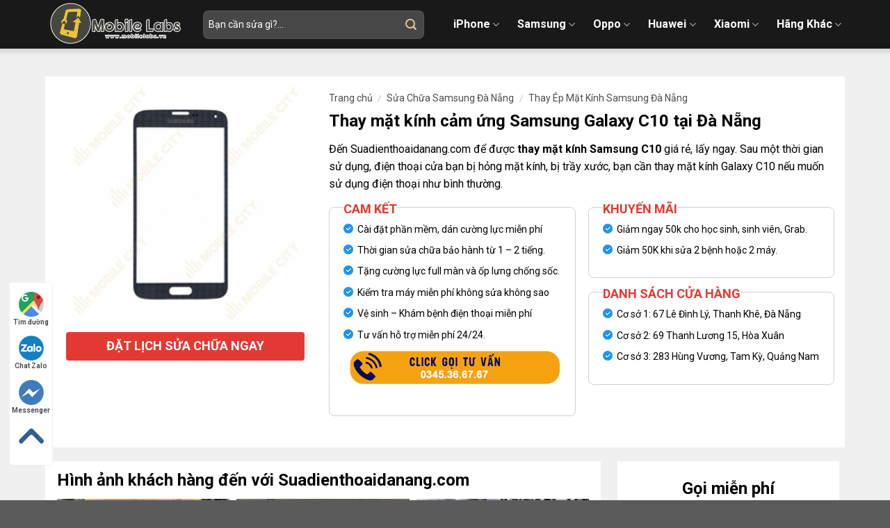

--- FILE ---
content_type: text/html; charset=UTF-8
request_url: https://suadienthoaidanang.com/san-pham/thay-mat-kinh-cam-ung-samsung-galaxy-c10-tai-da-nang/
body_size: 27103
content:
<!DOCTYPE html>
<!--[if IE 9 ]> <html lang="vi" prefix="og: https://ogp.me/ns#" class="ie9 loading-site no-js"> <![endif]-->
<!--[if IE 8 ]> <html lang="vi" prefix="og: https://ogp.me/ns#" class="ie8 loading-site no-js"> <![endif]-->
<!--[if (gte IE 9)|!(IE)]><!--><html lang="vi" prefix="og: https://ogp.me/ns#" class="loading-site no-js"> <!--<![endif]-->
<head>
	<meta charset="UTF-8" />
	<link rel="profile" href="https://gmpg.org/xfn/11" />
	<link rel="pingback" href="https://suadienthoaidanang.com/xmlrpc.php" />

	<script>(function(html){html.className = html.className.replace(/\bno-js\b/,'js')})(document.documentElement);</script>
<meta name="viewport" content="width=device-width, initial-scale=1, maximum-scale=1" />
<!-- Search Engine Optimization by Rank Math - https://rankmath.com/ -->
<title>Thay mặt kính cảm ứng Samsung Galaxy C10 tại Đà Nẵng</title>
<meta name="description" content="Đến Suadienthoaidanang.com để được thay mặt kính Samsung C10 giá rẻ, lấy ngay. Sau một thời gian sử dụng, điện thoại cửa bạn bị hỏng mặt kính, bị trầy xước, bạn cần thay mặt kính Galaxy C10 nếu muốn sử dụng điện thoại như bình thường. Cam kết Cài đặt phần mềm, dán cường lực miễn phí Thời gian sửa chữa bảo hành từ 1 – 2 tiếng. Tặng cường lực full màn và ốp lưng chống sốc. Kiểm tra máy miễn phí không sửa không sao Vệ sinh - Khám bệnh điện thoại miễn phí Tư vấn hỗ trợ miễn phí 24/24. Khuyến mãi Giảm ngay 50k cho học sinh, sinh viên, Grab. Giảm 50K khi sửa 2 bệnh hoặc 2 máy. Danh sách cửa hàng Cơ sở 1: 67 Lê Đình Lý, Thanh Khê, Đà Nẵng Cơ sở 2: 69 Thanh Lương 15, Hòa Xuân Cơ sở 3: 283 Hùng Vương, Tam Kỳ, Quảng Nam"/>
<meta name="robots" content="follow, index, max-snippet:-1, max-video-preview:-1, max-image-preview:large"/>
<link rel="canonical" href="https://suadienthoaidanang.com/san-pham/thay-mat-kinh-cam-ung-samsung-galaxy-c10-tai-da-nang/" />
<meta property="og:locale" content="vi_VN" />
<meta property="og:type" content="product" />
<meta property="og:title" content="Thay mặt kính cảm ứng Samsung Galaxy C10 tại Đà Nẵng" />
<meta property="og:description" content="Đến Suadienthoaidanang.com để được thay mặt kính Samsung C10 giá rẻ, lấy ngay. Sau một thời gian sử dụng, điện thoại cửa bạn bị hỏng mặt kính, bị trầy xước, bạn cần thay mặt kính Galaxy C10 nếu muốn sử dụng điện thoại như bình thường. Cam kết Cài đặt phần mềm, dán cường lực miễn phí Thời gian sửa chữa bảo hành từ 1 – 2 tiếng. Tặng cường lực full màn và ốp lưng chống sốc. Kiểm tra máy miễn phí không sửa không sao Vệ sinh - Khám bệnh điện thoại miễn phí Tư vấn hỗ trợ miễn phí 24/24. Khuyến mãi Giảm ngay 50k cho học sinh, sinh viên, Grab. Giảm 50K khi sửa 2 bệnh hoặc 2 máy. Danh sách cửa hàng Cơ sở 1: 67 Lê Đình Lý, Thanh Khê, Đà Nẵng Cơ sở 2: 69 Thanh Lương 15, Hòa Xuân Cơ sở 3: 283 Hùng Vương, Tam Kỳ, Quảng Nam" />
<meta property="og:url" content="https://suadienthoaidanang.com/san-pham/thay-mat-kinh-cam-ung-samsung-galaxy-c10-tai-da-nang/" />
<meta property="og:site_name" content="Trung Tâm Sửa Chữa Điện Thoại Uy Tín Số 1 Đà Nẵng" />
<meta property="og:image" content="https://suadienthoaidanang.com/wp-content/uploads/2020/12/thay-mat-kinh-samsung-c10.png" />
<meta property="og:image:secure_url" content="https://suadienthoaidanang.com/wp-content/uploads/2020/12/thay-mat-kinh-samsung-c10.png" />
<meta property="og:image:width" content="300" />
<meta property="og:image:height" content="300" />
<meta property="og:image:alt" content="thay-mat-kinh-samsung-c10" />
<meta property="og:image:type" content="image/png" />
<meta property="product:price:currency" content="VND" />
<meta property="product:availability" content="instock" />
<meta name="twitter:card" content="summary_large_image" />
<meta name="twitter:title" content="Thay mặt kính cảm ứng Samsung Galaxy C10 tại Đà Nẵng" />
<meta name="twitter:description" content="Đến Suadienthoaidanang.com để được thay mặt kính Samsung C10 giá rẻ, lấy ngay. Sau một thời gian sử dụng, điện thoại cửa bạn bị hỏng mặt kính, bị trầy xước, bạn cần thay mặt kính Galaxy C10 nếu muốn sử dụng điện thoại như bình thường. Cam kết Cài đặt phần mềm, dán cường lực miễn phí Thời gian sửa chữa bảo hành từ 1 – 2 tiếng. Tặng cường lực full màn và ốp lưng chống sốc. Kiểm tra máy miễn phí không sửa không sao Vệ sinh - Khám bệnh điện thoại miễn phí Tư vấn hỗ trợ miễn phí 24/24. Khuyến mãi Giảm ngay 50k cho học sinh, sinh viên, Grab. Giảm 50K khi sửa 2 bệnh hoặc 2 máy. Danh sách cửa hàng Cơ sở 1: 67 Lê Đình Lý, Thanh Khê, Đà Nẵng Cơ sở 2: 69 Thanh Lương 15, Hòa Xuân Cơ sở 3: 283 Hùng Vương, Tam Kỳ, Quảng Nam" />
<meta name="twitter:image" content="https://suadienthoaidanang.com/wp-content/uploads/2020/12/thay-mat-kinh-samsung-c10.png" />
<meta name="twitter:label1" content="Price" />
<meta name="twitter:data1" content="0&#8363;" />
<meta name="twitter:label2" content="Availability" />
<meta name="twitter:data2" content="In stock" />
<script type="application/ld+json" class="rank-math-schema">{"@context":"https://schema.org","@graph":[{"@type":"Organization","@id":"https://suadienthoaidanang.com/#organization","name":"Trung T\u00e2m S\u1eeda Ch\u1eefa \u0110i\u1ec7n Tho\u1ea1i Uy T\u00edn S\u1ed1 1 \u0110\u00e0 N\u1eb5ng","url":"https://suadienthoaidanang.com"},{"@type":"WebSite","@id":"https://suadienthoaidanang.com/#website","url":"https://suadienthoaidanang.com","name":"Trung T\u00e2m S\u1eeda Ch\u1eefa \u0110i\u1ec7n Tho\u1ea1i Uy T\u00edn S\u1ed1 1 \u0110\u00e0 N\u1eb5ng","publisher":{"@id":"https://suadienthoaidanang.com/#organization"},"inLanguage":"vi"},{"@type":"ImageObject","@id":"https://suadienthoaidanang.com/wp-content/uploads/2020/12/thay-mat-kinh-samsung-c10.png","url":"https://suadienthoaidanang.com/wp-content/uploads/2020/12/thay-mat-kinh-samsung-c10.png","width":"300","height":"300","caption":"thay-mat-kinh-samsung-c10","inLanguage":"vi"},{"@type":"BreadcrumbList","@id":"https://suadienthoaidanang.com/san-pham/thay-mat-kinh-cam-ung-samsung-galaxy-c10-tai-da-nang/#breadcrumb","itemListElement":[{"@type":"ListItem","position":"1","item":{"@id":"https://suadienthoaidanang.com","name":"Trang ch\u1ee7"}},{"@type":"ListItem","position":"2","item":{"@id":"https://suadienthoaidanang.com/danh-muc/samsung/ep-kinh-samsung/","name":"Thay \u00c9p M\u1eb7t K\u00ednh Samsung \u0110\u00e0 N\u1eb5ng"}},{"@type":"ListItem","position":"3","item":{"@id":"https://suadienthoaidanang.com/san-pham/thay-mat-kinh-cam-ung-samsung-galaxy-c10-tai-da-nang/","name":"Thay m\u1eb7t k\u00ednh c\u1ea3m \u1ee9ng Samsung Galaxy C10 t\u1ea1i \u0110\u00e0 N\u1eb5ng"}}]},{"@type":"ItemPage","@id":"https://suadienthoaidanang.com/san-pham/thay-mat-kinh-cam-ung-samsung-galaxy-c10-tai-da-nang/#webpage","url":"https://suadienthoaidanang.com/san-pham/thay-mat-kinh-cam-ung-samsung-galaxy-c10-tai-da-nang/","name":"Thay m\u1eb7t k\u00ednh c\u1ea3m \u1ee9ng Samsung Galaxy C10 t\u1ea1i \u0110\u00e0 N\u1eb5ng","datePublished":"2023-02-13T12:35:05+00:00","dateModified":"2023-02-13T12:35:05+00:00","isPartOf":{"@id":"https://suadienthoaidanang.com/#website"},"primaryImageOfPage":{"@id":"https://suadienthoaidanang.com/wp-content/uploads/2020/12/thay-mat-kinh-samsung-c10.png"},"inLanguage":"vi","breadcrumb":{"@id":"https://suadienthoaidanang.com/san-pham/thay-mat-kinh-cam-ung-samsung-galaxy-c10-tai-da-nang/#breadcrumb"}},{"@type":"Product","name":"Thay m\u1eb7t k\u00ednh c\u1ea3m \u1ee9ng Samsung Galaxy C10 t\u1ea1i \u0110\u00e0 N\u1eb5ng","description":"\u0110\u1ebfn Suadienthoaidanang.com \u0111\u1ec3 \u0111\u01b0\u1ee3c thay m\u1eb7t k\u00ednh Samsung C10 gi\u00e1 r\u1ebb, l\u1ea5y ngay. Sau m\u1ed9t th\u1eddi gian s\u1eed d\u1ee5ng, \u0111i\u1ec7n tho\u1ea1i c\u1eeda b\u1ea1n b\u1ecb h\u1ecfng m\u1eb7t k\u00ednh, b\u1ecb tr\u1ea7y x\u01b0\u1edbc, b\u1ea1n c\u1ea7n thay m\u1eb7t k\u00ednh Galaxy C10 n\u1ebfu mu\u1ed1n s\u1eed d\u1ee5ng \u0111i\u1ec7n tho\u1ea1i nh\u01b0 b\u00ecnh th\u01b0\u1eddng. Cam k\u1ebft C\u00e0i \u0111\u1eb7t ph\u1ea7n m\u1ec1m, d\u00e1n c\u01b0\u1eddng l\u1ef1c mi\u1ec5n ph\u00ed Th\u1eddi gian s\u1eeda ch\u1eefa b\u1ea3o h\u00e0nh t\u1eeb 1 \u2013 2 ti\u1ebfng. T\u1eb7ng c\u01b0\u1eddng l\u1ef1c full m\u00e0n v\u00e0 \u1ed1p l\u01b0ng ch\u1ed1ng s\u1ed1c. Ki\u1ec3m tra m\u00e1y mi\u1ec5n ph\u00ed kh\u00f4ng s\u1eeda kh\u00f4ng sao V\u1ec7 sinh - Kh\u00e1m b\u1ec7nh \u0111i\u1ec7n tho\u1ea1i mi\u1ec5n ph\u00ed T\u01b0 v\u1ea5n h\u1ed7 tr\u1ee3 mi\u1ec5n ph\u00ed 24/24. Khuy\u1ebfn m\u00e3i Gi\u1ea3m ngay 50k cho h\u1ecdc sinh, sinh vi\u00ean, Grab. Gi\u1ea3m 50K khi s\u1eeda 2 b\u1ec7nh ho\u1eb7c 2 m\u00e1y. Danh s\u00e1ch c\u1eeda h\u00e0ng C\u01a1 s\u1edf 1: 67 L\u00ea \u0110\u00ecnh L\u00fd, Thanh Kh\u00ea, \u0110\u00e0 N\u1eb5ng C\u01a1 s\u1edf 2: 69 Thanh L\u01b0\u01a1ng 15, H\u00f2a Xu\u00e2n C\u01a1 s\u1edf 3: 283 H\u00f9ng V\u01b0\u01a1ng, Tam K\u1ef3, Qu\u1ea3ng Nam","category":"S\u1eeda Ch\u1eefa Samsung \u0110\u00e0 N\u1eb5ng &gt; Thay \u00c9p M\u1eb7t K\u00ednh Samsung \u0110\u00e0 N\u1eb5ng","mainEntityOfPage":{"@id":"https://suadienthoaidanang.com/san-pham/thay-mat-kinh-cam-ung-samsung-galaxy-c10-tai-da-nang/#webpage"},"@id":"https://suadienthoaidanang.com/san-pham/thay-mat-kinh-cam-ung-samsung-galaxy-c10-tai-da-nang/#richSnippet","image":{"@id":"https://suadienthoaidanang.com/wp-content/uploads/2020/12/thay-mat-kinh-samsung-c10.png"}}]}</script>
<!-- /Rank Math WordPress SEO plugin -->

<link rel='dns-prefetch' href='//fonts.googleapis.com' />
<link rel='dns-prefetch' href='//s.w.org' />
<link rel="alternate" type="application/rss+xml" title="Dòng thông tin Trung Tâm Sửa Chữa Điện Thoại Uy Tín Số 1 Đà Nẵng &raquo;" href="https://suadienthoaidanang.com/feed/" />
<link rel="alternate" type="application/rss+xml" title="Dòng phản hồi Trung Tâm Sửa Chữa Điện Thoại Uy Tín Số 1 Đà Nẵng &raquo;" href="https://suadienthoaidanang.com/comments/feed/" />
<link rel='stylesheet' id='devvn-quickbuy-style-css'  href='https://suadienthoaidanang.com/wp-content/plugins/devvn-quick-buy/css/devvn-quick-buy.css?ver=2.1.3' type='text/css' media='all' />
<link rel='stylesheet' id='magnific-popup-css'  href='https://suadienthoaidanang.com/wp-content/plugins/devvn-woocommerce-reviews/library/magnific-popup/magnific-popup.css?ver=1.0.7' type='text/css' media='all' />
<link rel='stylesheet' id='devvn-reviews-style-css'  href='https://suadienthoaidanang.com/wp-content/plugins/devvn-woocommerce-reviews/css/devvn-woocommerce-reviews.css?ver=1.0.7' type='text/css' media='all' />
<link rel='stylesheet' id='photoswipe-css'  href='https://suadienthoaidanang.com/wp-content/plugins/woocommerce/assets/css/photoswipe/photoswipe.min.css?ver=5.6.2' type='text/css' media='all' />
<link rel='stylesheet' id='photoswipe-default-skin-css'  href='https://suadienthoaidanang.com/wp-content/plugins/woocommerce/assets/css/photoswipe/default-skin/default-skin.min.css?ver=5.6.2' type='text/css' media='all' />
<style id='woocommerce-inline-inline-css' type='text/css'>
.woocommerce form .form-row .required { visibility: visible; }
</style>
<link rel='stylesheet' id='flatsome-main-css'  href='https://suadienthoaidanang.com/wp-content/themes/flatsome/assets/css/flatsome.css?ver=3.14.3' type='text/css' media='all' />
<style id='flatsome-main-inline-css' type='text/css'>
@font-face {
				font-family: "fl-icons";
				font-display: block;
				src: url(https://suadienthoaidanang.com/wp-content/themes/flatsome/assets/css/icons/fl-icons.eot?v=3.14.3);
				src:
					url(https://suadienthoaidanang.com/wp-content/themes/flatsome/assets/css/icons/fl-icons.eot#iefix?v=3.14.3) format("embedded-opentype"),
					url(https://suadienthoaidanang.com/wp-content/themes/flatsome/assets/css/icons/fl-icons.woff2?v=3.14.3) format("woff2"),
					url(https://suadienthoaidanang.com/wp-content/themes/flatsome/assets/css/icons/fl-icons.ttf?v=3.14.3) format("truetype"),
					url(https://suadienthoaidanang.com/wp-content/themes/flatsome/assets/css/icons/fl-icons.woff?v=3.14.3) format("woff"),
					url(https://suadienthoaidanang.com/wp-content/themes/flatsome/assets/css/icons/fl-icons.svg?v=3.14.3#fl-icons) format("svg");
			}
</style>
<link rel='stylesheet' id='flatsome-shop-css'  href='https://suadienthoaidanang.com/wp-content/themes/flatsome/assets/css/flatsome-shop.css?ver=3.14.3' type='text/css' media='all' />
<link rel='stylesheet' id='flatsome-style-css'  href='https://suadienthoaidanang.com/wp-content/themes/mobilecare/style.css?ver=3.0' type='text/css' media='all' />
<link rel='stylesheet' id='flatsome-googlefonts-css'  href='//fonts.googleapis.com/css?family=Roboto%3Aregular%2C700%2Cregular%2C700%2Cregular&#038;display=swap&#038;ver=3.9' type='text/css' media='all' />
<script type="text/template" id="tmpl-variation-template">
	<div class="woocommerce-variation-description">{{{ data.variation.variation_description }}}</div>
	<div class="woocommerce-variation-price">{{{ data.variation.price_html }}}</div>
	<div class="woocommerce-variation-availability">{{{ data.variation.availability_html }}}</div>
</script>
<script type="text/template" id="tmpl-unavailable-variation-template">
	<p>Rất tiếc, sản phẩm này hiện không tồn tại. Hãy chọn một phương thức kết hợp khác.</p>
</script>
<script type='text/javascript' src='https://suadienthoaidanang.com/wp-includes/js/jquery/jquery.min.js?ver=3.6.0' id='jquery-core-js'></script>
<link rel="https://api.w.org/" href="https://suadienthoaidanang.com/wp-json/" /><link rel="alternate" type="application/json" href="https://suadienthoaidanang.com/wp-json/wp/v2/product/5240" /><link rel="EditURI" type="application/rsd+xml" title="RSD" href="https://suadienthoaidanang.com/xmlrpc.php?rsd" />
<link rel="wlwmanifest" type="application/wlwmanifest+xml" href="https://suadienthoaidanang.com/wp-includes/wlwmanifest.xml" /> 
<meta name="generator" content="WordPress 5.8.12" />
<link rel='shortlink' href='https://suadienthoaidanang.com/?p=5240' />
<link rel="alternate" type="application/json+oembed" href="https://suadienthoaidanang.com/wp-json/oembed/1.0/embed?url=https%3A%2F%2Fsuadienthoaidanang.com%2Fsan-pham%2Fthay-mat-kinh-cam-ung-samsung-galaxy-c10-tai-da-nang%2F" />
<link rel="alternate" type="text/xml+oembed" href="https://suadienthoaidanang.com/wp-json/oembed/1.0/embed?url=https%3A%2F%2Fsuadienthoaidanang.com%2Fsan-pham%2Fthay-mat-kinh-cam-ung-samsung-galaxy-c10-tai-da-nang%2F&#038;format=xml" />
<style>.bg{opacity: 0; transition: opacity 1s; -webkit-transition: opacity 1s;} .bg-loaded{opacity: 1;}</style><!--[if IE]><link rel="stylesheet" type="text/css" href="https://suadienthoaidanang.com/wp-content/themes/flatsome/assets/css/ie-fallback.css"><script src="//cdnjs.cloudflare.com/ajax/libs/html5shiv/3.6.1/html5shiv.js"></script><script>var head = document.getElementsByTagName('head')[0],style = document.createElement('style');style.type = 'text/css';style.styleSheet.cssText = ':before,:after{content:none !important';head.appendChild(style);setTimeout(function(){head.removeChild(style);}, 0);</script><script src="https://suadienthoaidanang.com/wp-content/themes/flatsome/assets/libs/ie-flexibility.js"></script><![endif]--><!-- Meta Pixel Code -->
<script>
!function(f,b,e,v,n,t,s)
{if(f.fbq)return;n=f.fbq=function(){n.callMethod?
n.callMethod.apply(n,arguments):n.queue.push(arguments)};
if(!f._fbq)f._fbq=n;n.push=n;n.loaded=!0;n.version='2.0';
n.queue=[];t=b.createElement(e);t.async=!0;
t.src=v;s=b.getElementsByTagName(e)[0];
s.parentNode.insertBefore(t,s)}(window, document,'script',
'https://connect.facebook.net/en_US/fbevents.js');
fbq('init', '1461746225207487');
fbq('track', 'PageView');
</script>
<noscript><img height="1" width="1" style="display:none"
src="https://www.facebook.com/tr?id=1461746225207487&ev=PageView&noscript=1"
/></noscript>
<!-- End Meta Pixel Code -->	<noscript><style>.woocommerce-product-gallery{ opacity: 1 !important; }</style></noscript>
	<link rel="icon" href="https://suadienthoaidanang.com/wp-content/uploads/2020/12/cropped-69007830_2288469218149622_6538508776633270272_n-1-32x32.jpg" sizes="32x32" />
<link rel="icon" href="https://suadienthoaidanang.com/wp-content/uploads/2020/12/cropped-69007830_2288469218149622_6538508776633270272_n-1-192x192.jpg" sizes="192x192" />
<link rel="apple-touch-icon" href="https://suadienthoaidanang.com/wp-content/uploads/2020/12/cropped-69007830_2288469218149622_6538508776633270272_n-1-180x180.jpg" />
<meta name="msapplication-TileImage" content="https://suadienthoaidanang.com/wp-content/uploads/2020/12/cropped-69007830_2288469218149622_6538508776633270272_n-1-270x270.jpg" />
<style id="custom-css" type="text/css">:root {--primary-color: #e20000;}.full-width .ubermenu-nav, .container, .row{max-width: 1170px}.row.row-collapse{max-width: 1140px}.row.row-small{max-width: 1162.5px}.row.row-large{max-width: 1200px}.header-main{height: 70px}#logo img{max-height: 70px}#logo{width:192px;}.header-top{min-height: 30px}.transparent .header-main{height: 60px}.transparent #logo img{max-height: 60px}.has-transparent + .page-title:first-of-type,.has-transparent + #main > .page-title,.has-transparent + #main > div > .page-title,.has-transparent + #main .page-header-wrapper:first-of-type .page-title{padding-top: 60px;}.header.show-on-scroll,.stuck .header-main{height:60px!important}.stuck #logo img{max-height: 60px!important}.search-form{ width: 89%;}.header-bg-color, .header-wrapper {background-color: #191919}.header-bottom {background-color: #f1f1f1}.header-main .nav > li > a{line-height: 20px }.stuck .header-main .nav > li > a{line-height: 50px }@media (max-width: 549px) {.header-main{height: 70px}#logo img{max-height: 70px}}/* Color */.accordion-title.active, .has-icon-bg .icon .icon-inner,.logo a, .primary.is-underline, .primary.is-link, .badge-outline .badge-inner, .nav-outline > li.active> a,.nav-outline >li.active > a, .cart-icon strong,[data-color='primary'], .is-outline.primary{color: #e20000;}/* Color !important */[data-text-color="primary"]{color: #e20000!important;}/* Background Color */[data-text-bg="primary"]{background-color: #e20000;}/* Background */.scroll-to-bullets a,.featured-title, .label-new.menu-item > a:after, .nav-pagination > li > .current,.nav-pagination > li > span:hover,.nav-pagination > li > a:hover,.has-hover:hover .badge-outline .badge-inner,button[type="submit"], .button.wc-forward:not(.checkout):not(.checkout-button), .button.submit-button, .button.primary:not(.is-outline),.featured-table .title,.is-outline:hover, .has-icon:hover .icon-label,.nav-dropdown-bold .nav-column li > a:hover, .nav-dropdown.nav-dropdown-bold > li > a:hover, .nav-dropdown-bold.dark .nav-column li > a:hover, .nav-dropdown.nav-dropdown-bold.dark > li > a:hover, .is-outline:hover, .tagcloud a:hover,.grid-tools a, input[type='submit']:not(.is-form), .box-badge:hover .box-text, input.button.alt,.nav-box > li > a:hover,.nav-box > li.active > a,.nav-pills > li.active > a ,.current-dropdown .cart-icon strong, .cart-icon:hover strong, .nav-line-bottom > li > a:before, .nav-line-grow > li > a:before, .nav-line > li > a:before,.banner, .header-top, .slider-nav-circle .flickity-prev-next-button:hover svg, .slider-nav-circle .flickity-prev-next-button:hover .arrow, .primary.is-outline:hover, .button.primary:not(.is-outline), input[type='submit'].primary, input[type='submit'].primary, input[type='reset'].button, input[type='button'].primary, .badge-inner{background-color: #e20000;}/* Border */.nav-vertical.nav-tabs > li.active > a,.scroll-to-bullets a.active,.nav-pagination > li > .current,.nav-pagination > li > span:hover,.nav-pagination > li > a:hover,.has-hover:hover .badge-outline .badge-inner,.accordion-title.active,.featured-table,.is-outline:hover, .tagcloud a:hover,blockquote, .has-border, .cart-icon strong:after,.cart-icon strong,.blockUI:before, .processing:before,.loading-spin, .slider-nav-circle .flickity-prev-next-button:hover svg, .slider-nav-circle .flickity-prev-next-button:hover .arrow, .primary.is-outline:hover{border-color: #e20000}.nav-tabs > li.active > a{border-top-color: #e20000}.widget_shopping_cart_content .blockUI.blockOverlay:before { border-left-color: #e20000 }.woocommerce-checkout-review-order .blockUI.blockOverlay:before { border-left-color: #e20000 }/* Fill */.slider .flickity-prev-next-button:hover svg,.slider .flickity-prev-next-button:hover .arrow{fill: #e20000;}body{font-size: 100%;}@media screen and (max-width: 549px){body{font-size: 100%;}}body{font-family:"Roboto", sans-serif}body{font-weight: 0}body{color: #000000}.nav > li > a {font-family:"Roboto", sans-serif;}.mobile-sidebar-levels-2 .nav > li > ul > li > a {font-family:"Roboto", sans-serif;}.nav > li > a {font-weight: 700;}.mobile-sidebar-levels-2 .nav > li > ul > li > a {font-weight: 700;}h1,h2,h3,h4,h5,h6,.heading-font, .off-canvas-center .nav-sidebar.nav-vertical > li > a{font-family: "Roboto", sans-serif;}h1,h2,h3,h4,h5,h6,.heading-font,.banner h1,.banner h2{font-weight: 700;}h1,h2,h3,h4,h5,h6,.heading-font{color: #000000;}.breadcrumbs{text-transform: none;}.alt-font{font-family: "Roboto", sans-serif;}.alt-font{font-weight: 0!important;}.header:not(.transparent) .header-nav-main.nav > li > a {color: #ffffff;}.header:not(.transparent) .header-nav-main.nav > li > a:hover,.header:not(.transparent) .header-nav-main.nav > li.active > a,.header:not(.transparent) .header-nav-main.nav > li.current > a,.header:not(.transparent) .header-nav-main.nav > li > a.active,.header:not(.transparent) .header-nav-main.nav > li > a.current{color: #e7c88b;}.header-nav-main.nav-line-bottom > li > a:before,.header-nav-main.nav-line-grow > li > a:before,.header-nav-main.nav-line > li > a:before,.header-nav-main.nav-box > li > a:hover,.header-nav-main.nav-box > li.active > a,.header-nav-main.nav-pills > li > a:hover,.header-nav-main.nav-pills > li.active > a{color:#FFF!important;background-color: #e7c88b;}a{color: #000000;}.current .breadcrumb-step, [data-icon-label]:after, .button#place_order,.button.checkout,.checkout-button,.single_add_to_cart_button.button{background-color: #f78e1e!important }.star-rating span:before,.star-rating:before, .woocommerce-page .star-rating:before, .stars a:hover:after, .stars a.active:after{color: #ffc107}.shop-page-title.featured-title .title-bg{ background-image: url(https://suadienthoaidanang.com/wp-content/uploads/2020/12/thay-mat-kinh-samsung-c10.png)!important;}@media screen and (min-width: 550px){.products .box-vertical .box-image{min-width: 300px!important;width: 300px!important;}}.header-main .social-icons,.header-main .cart-icon strong,.header-main .menu-title,.header-main .header-button > .button.is-outline,.header-main .nav > li > a > i:not(.icon-angle-down){color: #ffffff!important;}.header-main .header-button > .button.is-outline,.header-main .cart-icon strong:after,.header-main .cart-icon strong{border-color: #ffffff!important;}.header-main .header-button > .button:not(.is-outline){background-color: #ffffff!important;}.header-main .current-dropdown .cart-icon strong,.header-main .header-button > .button:hover,.header-main .header-button > .button:hover i,.header-main .header-button > .button:hover span{color:#FFF!important;}.header-main .menu-title:hover,.header-main .social-icons a:hover,.header-main .header-button > .button.is-outline:hover,.header-main .nav > li > a:hover > i:not(.icon-angle-down){color: #e7c88b!important;}.header-main .current-dropdown .cart-icon strong,.header-main .header-button > .button:hover{background-color: #e7c88b!important;}.header-main .current-dropdown .cart-icon strong:after,.header-main .current-dropdown .cart-icon strong,.header-main .header-button > .button:hover{border-color: #e7c88b!important;}/* Custom CSS */#wrapper, #main {background-color: #f0f0f0;}.section1,.section1 .col,.section2,.section2 .col.large-12,.section3,.section3 .col,.section4,.section4 .col,.section5,.section5 .col,.section6,.section7{padding-bottom : 0px !important;}.header-main {box-shadow: 0 1px 5px 5px rgba(0,0,0,.1);}.stuck .header-main .nav > li > a {line-height: 30px;}.header-wrapper.stuck{background : #fff;}.header-search-form{padding : 0px !important;}.header-search-form input[type='search']{padding: 7px;font-size: 14px;color: #b5b5b5 !important;border-radius: 8px;height: 41px;background: #ffffff !important;border: 1px solid #efc872;}.header-main .icon-search:before{color: #e7c88b}.TextCaptions {padding: 10px 0 !important;}.TextCaptions .item{border-right: 1px solid #e0e0e0 !important;font-size: 14px;color: #8b6920;text-align: center;line-height: 1.2;max-width: 20%;flex-basis: 20%;}.TextCaptions .item:last-child{border-right : none !important;}.TextCaptions .item.is-selected{color: #e12e24;}.heading-title {color: #e12e24;text-align: center;padding: 8px;text-transform: uppercase;border-bottom: 1px solid #b2b2b2;margin-bottom: 17px;font-size : 1.5rem;line-height: 2.5rem;}.section2 .icon-box{box-shadow: 0 0 3px 2px rgba(0,0,0,.1);background-image: url(/wp-content/uploads/2020/09/bg-category.png);background-size: cover;padding: 8px 15px 10px 0px;}.section2 .icon-box-text{text-align: left;padding-left: 20px;}.section2 .icon-box-text h3,.box-1 .box-text h3{margin-bottom : 46px;}.section2 .icon-box-img img {height: 160px;max-height: 160px;}.nut-bao-gia{width: 160px;max-width: 160px;text-align: center;padding: 1px 20px;color: #5f5f5f !important;background-color: #fdfdfd !important;font-size: 16px;border-radius: 8px !important;box-shadow: 3px 4px 3px 1px rgb(0 0 0 / 8%);border: none !important;font-weight: normal;letter-spacing: 0;font-weight: bold;}.section2 .cot12 .box-1{box-shadow: 0 0 3px 2px rgba(0,0,0,.1);background: url(/wp-content/uploads/2020/09/bg-category-02.png);background-size: cover;padding: 8px 15px 10px 0px;}.section2 .box-1 .box-image{width: 58%;float: right;}.section2 .box-1 .box-text{float: left;width: 42%;padding-bottom: 0px !important;}.product-small.box{background-color: #fff;padding: 7px;box-shadow: 0 0 3px 2px rgba(0,0,0,.1);}.product-small.box .product-title{padding-bottom: 5px;font-size: 14px;color: #4d4d4d;line-height: 1.3;overflow : hidden;margin-bottom: 5px;}.product-small.box bdi{font-size: 17px;color: #e12e24;font-weight: 700;padding-bottom: 12px;}.section3 .row-slider{padding : 0 10px !important;}.section3 .flickity-prev-next-button{opacity : 1;color: #d8d8d8;top: 70%;}.section3 .flickity-prev-next-button.previous {transform: translateX(0%);left: 1%;}.section3 .flickity-prev-next-button.next {transform: translateX(0%);right: 1%;}.slider-nav-circle .flickity-prev-next-button svg, .slider-nav-circle .flickity-prev-next-button .arrow {border: 1px solid currentColor;background: #b88e32;color: white;}.slider-nav-circle .flickity-prev-next-button:hover svg, .slider-nav-circle .flickity-prev-next-button:hover .arrow {background-color: #d8d8d8;border-color: #d8d8d8;fill: #fff !important;}.section4 .tabbed-content{flex-flow: row-reverse;}.section4 .tabbed-content .nav{width: 35%;max-width: 35%;}.section4 .tabbed-content .tab-panels{width: 65%;max-width: 65%;border-left: none;padding: 0 20px 20px;}.section4 .tabbed-content .nav li:hover a{color:#e12e24}.product-small.box .product-title{margin-bottom:10px}.product-small.box .product-title a{color: #785a1c;font-size: 16px;}.product-small.box .product-title a:hover{color:#e12e24}.section4 .tabbed-content .nav li{padding-top:2px;padding-bottom:3px;min-height: 80px;background-size: 130px !important;padding-left: 130px;}.section4 .tabbed-content .nav li a{color: #785a1c;font-size: 16px;padding: 15px 20px ;text-align: left;padding-left: 10px;}.section4 .tabbed-content .nav>li.active>a{color: #e12e24;}.section4 .tabbed-content .nav li:first-child{background: url(/wp-content/uploads/2020/09/thay-man-hinh-samsung-a30-300x169-1.jpg) no-repeat left;}.section4 .tabbed-content .nav li:nth-child(2){background: url(/wp-content/uploads/2020/09/thay-mat-kinh-xiaomi-redmi-note-300x169-1.jpg) no-repeat left;}.section4 .tabbed-content .nav li:nth-child(3){background: url(/wp-content/uploads/2020/09/thay-mat-kinh-apple-watch-serie-300x169-1.jpg) no-repeat left;}.section4 .tabbed-content .nav li:nth-child(4){background: url(/wp-content/uploads/2020/09/thay-nap-lung-iphone-11-pro-max-300x169-1.jpg) no-repeat left;}.section4 .tabbed-content .nav li:nth-child(5){background: url(/wp-content/uploads/2020/09/thay-mat-kinh-xiaomi-redmi-note-300x169-1.jpg) no-repeat left;}.section6 .cot2 .col-inner{padding: 30px;height: 100%;display: flex;flex-wrap: wrap;flex: 1;align-content: center;align-items: center;}.nut-xem-them{font-weight : normal;font-size: 14px;border-radius: 8px !important;padding: 4px 23px;}.section6 .dot.is-selected{background-color: #f78e1e !important;border-color: #f78e1e;}.section6 .flickity-page-dots .dot {display: inline-block;width: 15px;height: 15px;}.section6 .slider-nav-light.slider-nav-dots-simple .flickity-page-dots .dot {opacity: 1;}.section7 .gallery-col .col-inner{padding : 13px;}.section7 .gallery-col .box-text{display : none;}.footer-section h3.title-sp{text-transform: uppercase;margin-bottom: 15px;font-size: 19px;font-weight: 700;}.footer-section .row2{border-top: 2px solid #ae862f;padding-top: 10px;}.footer-section .col{padding-bottom : 0px;}.footer-section .row1 .col ul,.footer-section .row1 .col ul li{margin-bottom : 0px;}.absolute-footer{background: #181818;color: #d4b267 !important;padding: 10px 0;border-top: 2px solid #efefef;}.is-divider{display : none;}.large-9.col{max-width: 70%;flex-basis: 70%;padding: 0 10px 10px;}.archive.category .large-9.col,.large-9.col article,.large-9.col .comments-area,.large-9.col .woocommerce-tabs,.large-9.col .row-khach-hang .large-12>.col-inner,.large-9.col .related,.large-9.col .shop-container{padding: 10px 12px !important;background-color: #fff;}.large-9.col .related{margin: 20px 0;}.archive .large-3.col,.post-sidebar.large-3.col,.product-footer .large-3.col{padding : 0 10px 10px;max-width: 30%;flex-basis: 30%;}.textwidget{padding: 20px;background-color: #fff;margin-bottom: 20px;}.textwidget .title {text-align: center;font-size: 24px;}.textwidget .button { width: 70%;margin: 0 auto;margin-bottom: 15px;text-align: center;padding-top: 10px;padding-bottom: 10px;border-radius: 5px;display: block;}.textwidget .button .btn {color: #fff;font-size: 22px;text-transform: initial;font-weight: 700;background-color: #e33933;}.single-product .product-info a.devvn_buy_now_style{display:none}a.devvn_buy_now_style{background:#e33933}a.devvn_buy_now_style:hover, a.devvn_buy_now_style:focus{background:#ff0900}.textwidget .button:hover{box-shadow : unset;}.textwidget .txt {text-align: center;font-size: 14px;color: #8b8b8b;line-height: 1.2;}.widget {background-color: #fff;margin-bottom: 20px;}span.widget-title {border-bottom: 1px solid #dbdbdb;font-size: 18px; letter-spacing: 0;text-transform: uppercase;font-weight: bold;color: #e33933;}span.widget-title span,.widget-title.shop-sidebar{display: block;padding : 10px 15px;}.widget .recent-blog-posts {padding: 10px 5px 10px 15px;}.archive.category .col.post-item{padding : 0 5px 15px;}.archive.category .col.post-item .col-inner{padding : 0 8px 8px;}.archive.category .box-blog-post{padding: 10px;background: #f1f0f1;box-shadow: 0px 0px 5px -1px rgba(0,0,0,0.7);border-radius: 2px;}.archive.category .box-blog-post h5:hover{color:#dc0800}.archive.category .box-blog-post h5{padding-bottom: 10px;color: #000;height: 56px;overflow: hidden;font-size:20px}.blog-archive .page-title{font-size: 25px;}.blog-single .entry-title{font-size: 30px;}.entry-header-text {padding: 0;}.single-product .product-footer .col.large-9{display: inline-block;}.single-product .product-footer .col.large-3{max-width: 29%;flex-basis: 29%;display: inline-block;vertical-align: top;}.product-footer .woocommerce-tabs>.nav-line-grow, .product-footer .woocommerce-tabs>.nav-line:not(.nav-vertical) {margin-top: 0px;}.row-khach-hang .large-columns-3{margin-left : 0px !important;margin-right : 0px !important;}.row-khach-hang .gallery-col.col{padding : 0 5px 10px;}.row-khach-hang h3.title{font-size: 24px;line-height: 2.125rem;margin-bottom: 10px;padding-left: 5px;}.woocommerce-tabs .nav-line>li.active>a:before{opacity : 0;}.woocommerce-tabs ul li a{font-size: 1.5rem;text-transform: inherit;}div#reviews.woocommerce-Reviews,.devvn_prod_cmt{max-width: 100%;padding: 10px 12px;background-color: #fff;margin: 0 auto 20px;}.woocommerce #reviews #comments h2 {font-size: 24px;}#comments a.btn-reviews-now,.woocommerce #review_form #respond p.form-submit input#submit, .woocommerce #reviews #comments ol.commentlist #respond p.form-submit input#submit {background-color: #0072bc;}.recent-blog-posts a{font-size:15px;}.recent-blog-posts a:hover, .product_list_widget .product-title:hover{color:#e33933}span.devvn_num_reviews,span.btn-attach{color: #0072bc;}.single-product .image-tools.bottom.left {display: none;}.single-product .product-footer .container {padding-left: 0px;padding-right: 0px;}.single-product .product-main {padding-bottom : 20px;}.single-product .product-main .content-row{max-width: 1150px;background-color: #fff;padding: 10px 15px 25px;}.single-product .product-main .content-row .large-3.col {padding: 0;max-width: 22%;flex-basis: 22%;}.single-product .product-main .content-row .product-info{border-left: none;padding-left: 20px;padding-bottom : 0px;}table tr td{font-size: 15px;border: 1px solid #d0d0d0;text-align: center;color: #000;}.single-product .price-wrapper .price ,.single-product .cart{display: none;}.single-product h1.product-title{font-size: 1.5rem;}.single-product .box-info{display: flex;position: relative;}.single-product .box-info .box-left {width: 50%;margin-right: 18px;display: inline-block;}.single-product .box-info .box-right {width: 50%;display: inline-block;}.single-product .box-info .box-item {position: relative;border: 1px solid #d0d0d0;border-radius: 8px;padding: 20px 15px 20px 20px;margin-bottom: 20px;}.single-product .box-info h4.box-title {position: absolute;top: -12px;font-size: 18px;text-transform: uppercase;background-color: #fff;width: auto;color:#e33933}.single-product .box-info .box-item ul{margin-bottom : 0px;}.single-product .box-info .box-item ul li{font-size : 14px;background: url(/wp-content/uploads/2020/09/correct.png) no-repeat;list-style: none;padding-left: 20px;margin-left: 0px;background-position-y: 3px;}.single-product .box-info .box-item ul li a{color: #00aeff;}a.devvn_buy_now_style{margin-bottom : 0px;}ul.product_list_widget li {padding: 10px 0 5px 90px;}ul.product_list_widget li img {left: 15px;}.breadcrumbs{color: #4d4d4d;font-weight: normal;letter-spacing: 0;padding: 0;font-size: 14px;margin-bottom: 10px;}.breadcrumbs a {font-weight: normal;color: #4d4d4d;opacity: 1;font-size: 14px;}.nut-bao-gia:hover{background:#e01f00 !important; color:white !important}.devvn_readmore_flatsome a{background-color: #e01f00!important;}#comments a.btn-reviews-now{background-color: #e20800;}span.devvn_num_reviews, span.btn-attach {color: #946c15;}button#devvn_cmt_submit, button#devvn_cmt_replysubmit {background: #e22000;color: white;}.related h3{color: #e33933;}a.back-to-top{background:#d40000 !important; color:white !important; border:none !important}.footer-section p{margin-bottom:5px}.footer-section ul{margin-bottom:10px}.footer-section ul li{line-height:17px; margin-bottom:10px !important}/* Custom CSS Mobile */@media (max-width: 549px){.off-canvas-left .mfp-content{background : #fff;}.off-canvas .nav-vertical>li>a{text-transform: inherit;color: #000;font-size: 16px;}.nav-sidebar.nav-vertical>li+li {border-top: 1px solid #e4e4e4;}.heading-title{font-size : 18px;}.TextCaptions {display: none;}.nut-xem-them{margin : 0 auto;}.section4 .tabbed-content {flex-flow: column-reverse;}.section4 .tabbed-content .nav {width: 100%;max-width: 100%;}.section4 .tabbed-content .tab-panels {width: 100%;max-width: 100%;padding: 0 0px 10px;}.section2 .cot12 .box-1 {box-shadow:unset;background : unset !important;}.section2 .box-1 .box-image {width: 36% !important;float: right;}.section2 .box-1 .box-text {padding-left: 20px;}.section4 .tabbed-content .nav li {min-height: 80px;}.section4 .tabbed-content .nav li a {padding: 30px 0;text-align: left;padding-left: 10px;}.section .nut-xem-them{margin : 15px 0;}.section7 .gallery-col{max-width: 25%;flex-basis: 25%;}.section7 .gallery-col .col-inner {padding: 3px;}.footer-section .col {padding-bottom: 20px;}.large-9.col {max-width: 100%;flex-basis: 100%;padding : 0px;}.archive .large-3.col, .post-sidebar.large-3.col, .product-footer .large-3.col {margin-top: 20px;padding: 0;max-width: 100%;flex-basis: 100%;}.single-product .product-main .content-row {padding: 0;}.single-product .product-main .content-row .large-3.col {padding: 20px;max-width: 100%;flex-basis: 100%;height: 100%;}.single-product .box-info {display: block;}.single-product .box-info .box-left {width: 100%;margin-right: 0px;display: block;}.single-product .box-info .box-right {width: 100%;display: block;}.row-khach-hang h3.title {font-size: 18px;}.row-khach-hang .gallery-col.col {max-width: 25%;flex-basis: 25%;}.widget_media_image{text-align : center;padding : 10px 0;}.icon-menu:before {color: #e7c88b;}}.label-new.menu-item > a:after{content:"New";}.label-hot.menu-item > a:after{content:"Hot";}.label-sale.menu-item > a:after{content:"Sale";}.label-popular.menu-item > a:after{content:"Popular";}</style></head>

<body class="product-template-default single single-product postid-5240 theme-flatsome woocommerce woocommerce-page woocommerce-no-js lightbox nav-dropdown-has-arrow nav-dropdown-has-shadow nav-dropdown-has-border">

<!-- Global site tag (gtag.js) - Google Analytics -->
<script async src="https://www.googletagmanager.com/gtag/js?id=G-01HYN8MVH6"></script>
<script>
  window.dataLayer = window.dataLayer || [];
  function gtag(){dataLayer.push(arguments);}
  gtag('js', new Date());

  gtag('config', 'G-01HYN8MVH6');
</script>
<a class="skip-link screen-reader-text" href="#main">Skip to content</a>

<div id="wrapper">

	
	<header id="header" class="header has-sticky sticky-jump">
		<div class="header-wrapper">
			<div id="masthead" class="header-main nav-dark">
      <div class="header-inner flex-row container logo-left medium-logo-center" role="navigation">

          <!-- Logo -->
          <div id="logo" class="flex-col logo">
            <!-- Header logo -->
<a href="https://suadienthoaidanang.com/" title="Trung Tâm Sửa Chữa Điện Thoại Uy Tín Số 1 Đà Nẵng" rel="home">
    <img width="192" height="70" src="https://suadienthoaidanang.com/wp-content/uploads/2023/01/logo-vien.png" class="header_logo header-logo" alt="Trung Tâm Sửa Chữa Điện Thoại Uy Tín Số 1 Đà Nẵng"/><img  width="192" height="70" src="https://suadienthoaidanang.com/wp-content/uploads/2023/01/logo-vien.png" class="header-logo-dark" alt="Trung Tâm Sửa Chữa Điện Thoại Uy Tín Số 1 Đà Nẵng"/></a>
          </div>

          <!-- Mobile Left Elements -->
          <div class="flex-col show-for-medium flex-left">
            <ul class="mobile-nav nav nav-left ">
              <li class="nav-icon has-icon">
  <div class="header-button">		<a href="#" data-open="#main-menu" data-pos="left" data-bg="main-menu-overlay" data-color="" class="icon primary button round is-small" aria-label="Menu" aria-controls="main-menu" aria-expanded="false">
		
		  <i class="icon-menu" ></i>
		  		</a>
	 </div> </li>            </ul>
          </div>

          <!-- Left Elements -->
          <div class="flex-col hide-for-medium flex-left
            flex-grow">
            <ul class="header-nav header-nav-main nav nav-left  nav-size-large nav-spacing-xlarge" >
              <li class="header-search-form search-form html relative has-icon">
	<div class="header-search-form-wrapper">
		<div class="searchform-wrapper ux-search-box relative form-flat is-normal"><form role="search" method="get" class="searchform" action="https://suadienthoaidanang.com/">
	<div class="flex-row relative">
						<div class="flex-col flex-grow">
			<label class="screen-reader-text" for="woocommerce-product-search-field-0">Tìm kiếm:</label>
			<input type="search" id="woocommerce-product-search-field-0" class="search-field mb-0" placeholder="Bạn cần sửa gì?..." value="" name="s" />
			<input type="hidden" name="post_type" value="product" />
					</div>
		<div class="flex-col">
			<button type="submit" value="Tìm kiếm" class="ux-search-submit submit-button secondary button icon mb-0" aria-label="Submit">
				<i class="icon-search" ></i>			</button>
		</div>
	</div>
	<div class="live-search-results text-left z-top"></div>
</form>
</div>	</div>
</li>            </ul>
          </div>

          <!-- Right Elements -->
          <div class="flex-col hide-for-medium flex-right">
            <ul class="header-nav header-nav-main nav nav-right  nav-size-large nav-spacing-xlarge">
              <li id="menu-item-1832" class="menu-item menu-item-type-taxonomy menu-item-object-product_cat menu-item-has-children menu-item-1832 menu-item-design-default has-dropdown"><a href="https://suadienthoaidanang.com/danh-muc/sua-iphone-tai-da-nang/" class="nav-top-link">iPhone<i class="icon-angle-down" ></i></a>
<ul class="sub-menu nav-dropdown nav-dropdown-default">
	<li id="menu-item-1833" class="menu-item menu-item-type-taxonomy menu-item-object-product_cat menu-item-1833"><a href="https://suadienthoaidanang.com/danh-muc/sua-iphone-tai-da-nang/ep-kinh-iphone-tai-da-nang/">Ép Kính iPhone</a></li>
	<li id="menu-item-1834" class="menu-item menu-item-type-taxonomy menu-item-object-product_cat menu-item-1834"><a href="https://suadienthoaidanang.com/danh-muc/sua-iphone-tai-da-nang/thay-man-hinh-iphone-tai-da-nang/">Thay Màn Hình iPhone</a></li>
	<li id="menu-item-1835" class="menu-item menu-item-type-taxonomy menu-item-object-product_cat menu-item-1835"><a href="https://suadienthoaidanang.com/danh-muc/sua-iphone-tai-da-nang/thay-pin-iphone-tai-da-nang/">Thay Pin iPhone</a></li>
</ul>
</li>
<li id="menu-item-1846" class="menu-item menu-item-type-taxonomy menu-item-object-product_cat current-product-ancestor menu-item-has-children menu-item-1846 menu-item-design-default has-dropdown"><a href="https://suadienthoaidanang.com/danh-muc/samsung/" class="nav-top-link">Samsung<i class="icon-angle-down" ></i></a>
<ul class="sub-menu nav-dropdown nav-dropdown-default">
	<li id="menu-item-1847" class="menu-item menu-item-type-taxonomy menu-item-object-product_cat menu-item-1847"><a href="https://suadienthoaidanang.com/danh-muc/samsung/thay-man-hinh-samsung/">Thay Màn Hình Samsung</a></li>
	<li id="menu-item-1848" class="menu-item menu-item-type-taxonomy menu-item-object-product_cat menu-item-1848"><a href="https://suadienthoaidanang.com/danh-muc/samsung/thay-pin-samsung/">Thay Pin Samsung</a></li>
	<li id="menu-item-5057" class="menu-item menu-item-type-taxonomy menu-item-object-product_cat current-product-ancestor current-menu-parent current-product-parent menu-item-5057 active"><a href="https://suadienthoaidanang.com/danh-muc/samsung/ep-kinh-samsung/">Ép Kính Samsung</a></li>
</ul>
</li>
<li id="menu-item-1841" class="menu-item menu-item-type-taxonomy menu-item-object-product_cat menu-item-has-children menu-item-1841 menu-item-design-default has-dropdown"><a href="https://suadienthoaidanang.com/danh-muc/oppo/" class="nav-top-link">Oppo<i class="icon-angle-down" ></i></a>
<ul class="sub-menu nav-dropdown nav-dropdown-default">
	<li id="menu-item-1842" class="menu-item menu-item-type-taxonomy menu-item-object-product_cat menu-item-1842"><a href="https://suadienthoaidanang.com/danh-muc/oppo/ep-kinh-oppo/">Ép kính Oppo</a></li>
	<li id="menu-item-1844" class="menu-item menu-item-type-taxonomy menu-item-object-product_cat menu-item-1844"><a href="https://suadienthoaidanang.com/danh-muc/oppo/thay-man-hinh-oppo/">Thay Màn Hình Oppo</a></li>
	<li id="menu-item-1845" class="menu-item menu-item-type-taxonomy menu-item-object-product_cat menu-item-1845"><a href="https://suadienthoaidanang.com/danh-muc/oppo/thay-pin-oppo/">Thay Pin Oppo</a></li>
</ul>
</li>
<li id="menu-item-1827" class="menu-item menu-item-type-taxonomy menu-item-object-product_cat menu-item-has-children menu-item-1827 menu-item-design-default has-dropdown"><a href="https://suadienthoaidanang.com/danh-muc/huawei/" class="nav-top-link">Huawei<i class="icon-angle-down" ></i></a>
<ul class="sub-menu nav-dropdown nav-dropdown-default">
	<li id="menu-item-1828" class="menu-item menu-item-type-taxonomy menu-item-object-product_cat menu-item-1828"><a href="https://suadienthoaidanang.com/danh-muc/huawei/ep-kinh-huawei/">Ép Kính Huawei</a></li>
	<li id="menu-item-1829" class="menu-item menu-item-type-taxonomy menu-item-object-product_cat menu-item-1829"><a href="https://suadienthoaidanang.com/danh-muc/huawei/thay-man-hinh-huawei/">Thay Màn Hình Huawei</a></li>
	<li id="menu-item-1830" class="menu-item menu-item-type-taxonomy menu-item-object-product_cat menu-item-1830"><a href="https://suadienthoaidanang.com/danh-muc/huawei/thay-pin-huawei/">Thay Pin Huawei</a></li>
</ul>
</li>
<li id="menu-item-1858" class="menu-item menu-item-type-taxonomy menu-item-object-product_cat menu-item-has-children menu-item-1858 menu-item-design-default has-dropdown"><a href="https://suadienthoaidanang.com/danh-muc/xiaomi/" class="nav-top-link">Xiaomi<i class="icon-angle-down" ></i></a>
<ul class="sub-menu nav-dropdown nav-dropdown-default">
	<li id="menu-item-1859" class="menu-item menu-item-type-taxonomy menu-item-object-product_cat menu-item-1859"><a href="https://suadienthoaidanang.com/danh-muc/xiaomi/ep-kinh-xiaomi/">Ép Kính Xiaomi</a></li>
	<li id="menu-item-1860" class="menu-item menu-item-type-taxonomy menu-item-object-product_cat menu-item-1860"><a href="https://suadienthoaidanang.com/danh-muc/xiaomi/thay-man-hinh-xiaomi/">Thay màn Hình Xiaomi</a></li>
	<li id="menu-item-1861" class="menu-item menu-item-type-taxonomy menu-item-object-product_cat menu-item-1861"><a href="https://suadienthoaidanang.com/danh-muc/xiaomi/thay-pin-xiaomi/">Thay Pin Xiaomi</a></li>
</ul>
</li>
<li id="menu-item-1903" class="menu-item menu-item-type-custom menu-item-object-custom menu-item-has-children menu-item-1903 menu-item-design-default has-dropdown"><a href="#" class="nav-top-link">Hãng Khác<i class="icon-angle-down" ></i></a>
<ul class="sub-menu nav-dropdown nav-dropdown-default">
	<li id="menu-item-20423" class="menu-item menu-item-type-taxonomy menu-item-object-product_cat menu-item-20423"><a href="https://suadienthoaidanang.com/danh-muc/nokia/">Nokia</a></li>
	<li id="menu-item-1854" class="menu-item menu-item-type-taxonomy menu-item-object-product_cat menu-item-1854"><a href="https://suadienthoaidanang.com/danh-muc/vivo/">Vivo</a></li>
	<li id="menu-item-1849" class="menu-item menu-item-type-taxonomy menu-item-object-product_cat menu-item-1849"><a href="https://suadienthoaidanang.com/danh-muc/sony/">Sony</a></li>
	<li id="menu-item-1822" class="menu-item menu-item-type-taxonomy menu-item-object-product_cat menu-item-1822"><a href="https://suadienthoaidanang.com/danh-muc/applewatch/">Apple Watch</a></li>
	<li id="menu-item-1836" class="menu-item menu-item-type-taxonomy menu-item-object-product_cat menu-item-1836"><a href="https://suadienthoaidanang.com/danh-muc/lg/">LG</a></li>
	<li id="menu-item-5092" class="menu-item menu-item-type-taxonomy menu-item-object-product_cat menu-item-5092"><a href="https://suadienthoaidanang.com/danh-muc/asus/">Asus</a></li>
	<li id="menu-item-5093" class="menu-item menu-item-type-taxonomy menu-item-object-product_cat menu-item-5093"><a href="https://suadienthoaidanang.com/danh-muc/blackberry/">Blackberry</a></li>
	<li id="menu-item-5094" class="menu-item menu-item-type-taxonomy menu-item-object-product_cat menu-item-5094"><a href="https://suadienthoaidanang.com/danh-muc/coolpad/">Coolpad</a></li>
	<li id="menu-item-5095" class="menu-item menu-item-type-taxonomy menu-item-object-product_cat menu-item-5095"><a href="https://suadienthoaidanang.com/danh-muc/honor/">Honor</a></li>
	<li id="menu-item-5096" class="menu-item menu-item-type-taxonomy menu-item-object-product_cat menu-item-5096"><a href="https://suadienthoaidanang.com/danh-muc/htc/">HTC</a></li>
	<li id="menu-item-5097" class="menu-item menu-item-type-taxonomy menu-item-object-product_cat menu-item-5097"><a href="https://suadienthoaidanang.com/danh-muc/ipad/">iPad</a></li>
	<li id="menu-item-5099" class="menu-item menu-item-type-taxonomy menu-item-object-product_cat menu-item-5099"><a href="https://suadienthoaidanang.com/danh-muc/meizu/">Meizu</a></li>
	<li id="menu-item-5100" class="menu-item menu-item-type-taxonomy menu-item-object-product_cat menu-item-5100"><a href="https://suadienthoaidanang.com/danh-muc/mobiistar/">Mobiistar</a></li>
	<li id="menu-item-5101" class="menu-item menu-item-type-taxonomy menu-item-object-product_cat menu-item-5101"><a href="https://suadienthoaidanang.com/danh-muc/motorola/">Motorola</a></li>
	<li id="menu-item-5102" class="menu-item menu-item-type-taxonomy menu-item-object-product_cat menu-item-5102"><a href="https://suadienthoaidanang.com/danh-muc/realme/">Realme</a></li>
	<li id="menu-item-5103" class="menu-item menu-item-type-taxonomy menu-item-object-product_cat menu-item-5103"><a href="https://suadienthoaidanang.com/danh-muc/sky/">Sky</a></li>
	<li id="menu-item-5105" class="menu-item menu-item-type-taxonomy menu-item-object-product_cat menu-item-5105"><a href="https://suadienthoaidanang.com/danh-muc/zte/">Zte</a></li>
</ul>
</li>
            </ul>
          </div>

          <!-- Mobile Right Elements -->
          <div class="flex-col show-for-medium flex-right">
            <ul class="mobile-nav nav nav-right ">
              <li class="header-search header-search-dropdown has-icon has-dropdown menu-item-has-children">
	<div class="header-button">	<a href="#" aria-label="Tìm kiếm" class="icon primary button round is-small"><i class="icon-search" ></i></a>
	</div>	<ul class="nav-dropdown nav-dropdown-default">
	 	<li class="header-search-form search-form html relative has-icon">
	<div class="header-search-form-wrapper">
		<div class="searchform-wrapper ux-search-box relative form-flat is-normal"><form role="search" method="get" class="searchform" action="https://suadienthoaidanang.com/">
	<div class="flex-row relative">
						<div class="flex-col flex-grow">
			<label class="screen-reader-text" for="woocommerce-product-search-field-1">Tìm kiếm:</label>
			<input type="search" id="woocommerce-product-search-field-1" class="search-field mb-0" placeholder="Bạn cần sửa gì?..." value="" name="s" />
			<input type="hidden" name="post_type" value="product" />
					</div>
		<div class="flex-col">
			<button type="submit" value="Tìm kiếm" class="ux-search-submit submit-button secondary button icon mb-0" aria-label="Submit">
				<i class="icon-search" ></i>			</button>
		</div>
	</div>
	<div class="live-search-results text-left z-top"></div>
</form>
</div>	</div>
</li>	</ul>
</li>
            </ul>
          </div>

      </div>
     
      </div>
<div class="header-bg-container fill"><div class="header-bg-image fill"></div><div class="header-bg-color fill"></div></div>		</div>
	</header>

	
	<main id="main" class="">

	<div class="shop-container">
		
			<div class="container">
	<div class="woocommerce-notices-wrapper"></div></div>
<div id="product-5240" class="product type-product post-5240 status-publish first instock product_cat-ep-kinh-samsung has-post-thumbnail shipping-taxable product-type-simple">
	<div class="product-container">
<div class="product-main">
<div class="row mb-0 content-row">


	<div class="product-gallery large-4 col">
	
<div class="product-images relative mb-half has-hover woocommerce-product-gallery woocommerce-product-gallery--with-images woocommerce-product-gallery--columns-4 images" data-columns="4">

  <div class="badge-container is-larger absolute left top z-1">
</div>
  <div class="image-tools absolute top show-on-hover right z-3">
      </div>

  <figure class="woocommerce-product-gallery__wrapper product-gallery-slider slider slider-nav-small mb-half"
        data-flickity-options='{
                "cellAlign": "center",
                "wrapAround": true,
                "autoPlay": false,
                "prevNextButtons":true,
                "adaptiveHeight": true,
                "imagesLoaded": true,
                "lazyLoad": 1,
                "dragThreshold" : 15,
                "pageDots": false,
                "rightToLeft": false       }'>
    <div data-thumb="https://suadienthoaidanang.com/wp-content/uploads/2020/12/thay-mat-kinh-samsung-c10-100x100.png" class="woocommerce-product-gallery__image slide first"><a href="https://suadienthoaidanang.com/wp-content/uploads/2020/12/thay-mat-kinh-samsung-c10.png"><img width="300" height="300" src="data:image/svg+xml,%3Csvg%20viewBox%3D%220%200%20300%20300%22%20xmlns%3D%22http%3A%2F%2Fwww.w3.org%2F2000%2Fsvg%22%3E%3C%2Fsvg%3E" class="lazy-load wp-post-image skip-lazy" alt="thay-mat-kinh-samsung-c10" loading="lazy" title="thay-mat-kinh-samsung-c10" data-caption="" data-src="https://suadienthoaidanang.com/wp-content/uploads/2020/12/thay-mat-kinh-samsung-c10.png" data-large_image="https://suadienthoaidanang.com/wp-content/uploads/2020/12/thay-mat-kinh-samsung-c10.png" data-large_image_width="300" data-large_image_height="300" srcset="" data-srcset="https://suadienthoaidanang.com/wp-content/uploads/2020/12/thay-mat-kinh-samsung-c10.png 300w, https://suadienthoaidanang.com/wp-content/uploads/2020/12/thay-mat-kinh-samsung-c10-150x150.png 150w, https://suadienthoaidanang.com/wp-content/uploads/2020/12/thay-mat-kinh-samsung-c10-100x100.png 100w" sizes="(max-width: 300px) 100vw, 300px" /></a></div>  </figure>

  <div class="image-tools absolute bottom left z-3">
        <a href="#product-zoom" class="zoom-button button is-outline circle icon tooltip hide-for-small" title="Zoom">
      <i class="icon-expand" ></i>    </a>
   </div>
</div>

		                            <a href="javascript:void(0);" class="devvn_buy_now devvn_buy_now_style" data-id="5240">
                                <strong>Đặt lịch sửa chữa ngay</strong>
                                <span></span>
                            </a>
                            
	</div>

	<div class="product-info summary col-fit col-divided col entry-summary product-summary">

		<nav class="woocommerce-breadcrumb breadcrumbs "><a href="https://suadienthoaidanang.com">Trang chủ</a> <span class="divider">&#47;</span> <a href="https://suadienthoaidanang.com/danh-muc/samsung/">Sửa Chữa Samsung Đà Nẵng</a> <span class="divider">&#47;</span> <a href="https://suadienthoaidanang.com/danh-muc/samsung/ep-kinh-samsung/">Thay Ép Mặt Kính Samsung Đà Nẵng</a></nav><h1 class="product-title product_title entry-title">
	Thay mặt kính cảm ứng Samsung Galaxy C10 tại Đà Nẵng</h1>

<div class="price-wrapper">
	<p class="price product-page-price ">
  </p>
</div>
<div class="product-short-description">
	<p>Đến Suadienthoaidanang.com để được <strong>thay mặt kính Samsung C10</strong> giá rẻ, lấy ngay. Sau một thời gian sử dụng, điện thoại cửa bạn bị hỏng mặt kính, bị trầy xước, bạn cần thay mặt kính Galaxy C10 nếu muốn sử dụng điện thoại như bình thường.</p>
<div class="box-info">
<div class="box-left">
<div class="box-item">
<h4 class="box-title">Cam kết</h4>
<ul>
<li>Cài đặt phần mềm, dán cường lực miễn phí</li>
<li>Thời gian sửa chữa bảo hành từ 1 – 2 tiếng.</li>
<li>Tặng cường lực full màn và ốp lưng chống sốc.</li>
<li>Kiểm tra máy miễn phí không sửa không sao</li>
<li>Vệ sinh &#8211; Khám bệnh điện thoại miễn phí</li>
<li>Tư vấn hỗ trợ miễn phí 24/24.</li>
</ul>
<p><a href="tel:0345366767"><img class="aligncenter size-full wp-image-736" src="https://suadienthoaidanang.com/wp-content/uploads/2020/12/hotline.gif" alt="Hotline Táo Chất" width="500" height="88" /></a>
</div>
</div>
<div class="box-right">
<div class="box-item">
<h4 class="box-title">Khuyến mãi</h4>
<ul>
<li>Giảm ngay 50k cho học sinh, sinh viên, Grab.</li>
<li>Giảm 50K khi sửa 2 bệnh hoặc 2 máy.</li>
</ul>
</div>
<div class="box-item">
<h4 class="box-title">Danh sách cửa hàng</h4>
<ul>
<li>Cơ sở 1: 67 Lê Đình Lý, Thanh Khê, Đà Nẵng</li>
<li>Cơ sở 2: 69 Thanh Lương 15, Hòa Xuân</li>
<li>Cơ sở 3: 283 Hùng Vương, Tam Kỳ, Quảng Nam</li>
</ul>
</div>
</div>
</div>
</div>
<!-- Thông tin Cam kết - Khuyến Mãi -->

<div class="box-info">
	

	<div class="box-right">
	
	
	</div>
</div>                             <a href="javascript:void(0);" class="devvn_buy_now devvn_buy_now_style" data-id="5240">
                                <strong>Đặt lịch sửa chữa ngay</strong>
                                <span></span>
                            </a>
                            
	</div>

	

</div>
</div>

<div class="product-footer">
	
	<div class="container">
		<div class="col large-9">
			<div class="row row-small row-khach-hang"  id="row-1049128363">


	<div id="col-1151525214" class="col small-12 large-12"  >
				<div class="col-inner"  >
			
			

<h3 class="title">Hình ảnh khách hàng đến với Suadienthoaidanang.com</h3>

  
    <div class="row large-columns-3 medium-columns- small-columns-2 row-small">
          <div class="gallery-col col" >
          <div class="col-inner">
            <a class="image-lightbox lightbox-gallery" href="https://suadienthoaidanang.com/wp-content/uploads/2022/11/FullSizeRender-1-1024x1024.jpg" title="">            <div class="box has-hover gallery-box box-overlay dark">
              <div class="box-image image-cover" style="padding-top:96%;">
                <img width="2560" height="2560" src="https://suadienthoaidanang.com/wp-content/uploads/2022/11/FullSizeRender-1-scaled.jpg" class="attachment-original size-original" alt="" loading="lazy" ids="25240,11389,11392,11576,11577,11581,11583,11586,11589,11612,11613,11614" col_spacing="small" columns="3" image_height="96%" image_size="original" srcset="https://suadienthoaidanang.com/wp-content/uploads/2022/11/FullSizeRender-1-scaled.jpg 2560w, https://suadienthoaidanang.com/wp-content/uploads/2022/11/FullSizeRender-1-300x300.jpg 300w, https://suadienthoaidanang.com/wp-content/uploads/2022/11/FullSizeRender-1-1024x1024.jpg 1024w, https://suadienthoaidanang.com/wp-content/uploads/2022/11/FullSizeRender-1-150x150.jpg 150w, https://suadienthoaidanang.com/wp-content/uploads/2022/11/FullSizeRender-1-768x768.jpg 768w, https://suadienthoaidanang.com/wp-content/uploads/2022/11/FullSizeRender-1-1536x1536.jpg 1536w, https://suadienthoaidanang.com/wp-content/uploads/2022/11/FullSizeRender-1-2048x2048.jpg 2048w, https://suadienthoaidanang.com/wp-content/uploads/2022/11/FullSizeRender-1-600x600.jpg 600w, https://suadienthoaidanang.com/wp-content/uploads/2022/11/FullSizeRender-1-100x100.jpg 100w" sizes="(max-width: 2560px) 100vw, 2560px" />                                  <div class="overlay fill"
                      style="background-color: rgba(0,0,0,.15)">
                  </div>
                                                              </div>
              <div class="box-text text-left" >
                 <p></p>
              </div>
            </div>
            </a>          </div>
         </div>
                 <div class="gallery-col col" >
          <div class="col-inner">
            <a class="image-lightbox lightbox-gallery" href="https://suadienthoaidanang.com/wp-content/uploads/2020/12/iphone-da-nang-tao-chat-5-1.png" title="">            <div class="box has-hover gallery-box box-overlay dark">
              <div class="box-image image-cover" style="padding-top:96%;">
                <img width="1000" height="667" src="https://suadienthoaidanang.com/wp-content/uploads/2020/12/iphone-da-nang-tao-chat-5-1.png" class="attachment-original size-original" alt="" loading="lazy" ids="25240,11389,11392,11576,11577,11581,11583,11586,11589,11612,11613,11614" col_spacing="small" columns="3" image_height="96%" image_size="original" srcset="https://suadienthoaidanang.com/wp-content/uploads/2020/12/iphone-da-nang-tao-chat-5-1.png 1000w, https://suadienthoaidanang.com/wp-content/uploads/2020/12/iphone-da-nang-tao-chat-5-1-300x200.png 300w, https://suadienthoaidanang.com/wp-content/uploads/2020/12/iphone-da-nang-tao-chat-5-1-768x512.png 768w, https://suadienthoaidanang.com/wp-content/uploads/2020/12/iphone-da-nang-tao-chat-5-1-600x400.png 600w" sizes="(max-width: 1000px) 100vw, 1000px" />                                  <div class="overlay fill"
                      style="background-color: rgba(0,0,0,.15)">
                  </div>
                                                              </div>
              <div class="box-text text-left" >
                 <p></p>
              </div>
            </div>
            </a>          </div>
         </div>
                 <div class="gallery-col col" >
          <div class="col-inner">
            <a class="image-lightbox lightbox-gallery" href="https://suadienthoaidanang.com/wp-content/uploads/2020/12/quy-trinh-sua-chua-iPhone-tai-Tao-Chat-600x600-2.jpg" title="">            <div class="box has-hover gallery-box box-overlay dark">
              <div class="box-image image-cover" style="padding-top:96%;">
                <img width="600" height="600" src="https://suadienthoaidanang.com/wp-content/uploads/2020/12/quy-trinh-sua-chua-iPhone-tai-Tao-Chat-600x600-2.jpg" class="attachment-original size-original" alt="" loading="lazy" ids="25240,11389,11392,11576,11577,11581,11583,11586,11589,11612,11613,11614" col_spacing="small" columns="3" image_height="96%" image_size="original" srcset="https://suadienthoaidanang.com/wp-content/uploads/2020/12/quy-trinh-sua-chua-iPhone-tai-Tao-Chat-600x600-2.jpg 600w, https://suadienthoaidanang.com/wp-content/uploads/2020/12/quy-trinh-sua-chua-iPhone-tai-Tao-Chat-600x600-2-300x300.jpg 300w, https://suadienthoaidanang.com/wp-content/uploads/2020/12/quy-trinh-sua-chua-iPhone-tai-Tao-Chat-600x600-2-150x150.jpg 150w, https://suadienthoaidanang.com/wp-content/uploads/2020/12/quy-trinh-sua-chua-iPhone-tai-Tao-Chat-600x600-2-100x100.jpg 100w" sizes="(max-width: 600px) 100vw, 600px" />                                  <div class="overlay fill"
                      style="background-color: rgba(0,0,0,.15)">
                  </div>
                                                              </div>
              <div class="box-text text-left" >
                 <p></p>
              </div>
            </div>
            </a>          </div>
         </div>
                 <div class="gallery-col col" >
          <div class="col-inner">
            <a class="image-lightbox lightbox-gallery" href="https://suadienthoaidanang.com/wp-content/uploads/2020/12/67955543_370743666950056_6251077749729918976_o-1024x1024.jpg" title="">            <div class="box has-hover gallery-box box-overlay dark">
              <div class="box-image image-cover" style="padding-top:96%;">
                <img width="1920" height="1920" src="https://suadienthoaidanang.com/wp-content/uploads/2020/12/67955543_370743666950056_6251077749729918976_o.jpg" class="attachment-original size-original" alt="" loading="lazy" ids="25240,11389,11392,11576,11577,11581,11583,11586,11589,11612,11613,11614" col_spacing="small" columns="3" image_height="96%" image_size="original" srcset="https://suadienthoaidanang.com/wp-content/uploads/2020/12/67955543_370743666950056_6251077749729918976_o.jpg 1920w, https://suadienthoaidanang.com/wp-content/uploads/2020/12/67955543_370743666950056_6251077749729918976_o-300x300.jpg 300w, https://suadienthoaidanang.com/wp-content/uploads/2020/12/67955543_370743666950056_6251077749729918976_o-1024x1024.jpg 1024w, https://suadienthoaidanang.com/wp-content/uploads/2020/12/67955543_370743666950056_6251077749729918976_o-150x150.jpg 150w, https://suadienthoaidanang.com/wp-content/uploads/2020/12/67955543_370743666950056_6251077749729918976_o-768x768.jpg 768w, https://suadienthoaidanang.com/wp-content/uploads/2020/12/67955543_370743666950056_6251077749729918976_o-1536x1536.jpg 1536w, https://suadienthoaidanang.com/wp-content/uploads/2020/12/67955543_370743666950056_6251077749729918976_o-600x600.jpg 600w, https://suadienthoaidanang.com/wp-content/uploads/2020/12/67955543_370743666950056_6251077749729918976_o-100x100.jpg 100w" sizes="(max-width: 1920px) 100vw, 1920px" />                                  <div class="overlay fill"
                      style="background-color: rgba(0,0,0,.15)">
                  </div>
                                                              </div>
              <div class="box-text text-left" >
                 <p></p>
              </div>
            </div>
            </a>          </div>
         </div>
                 <div class="gallery-col col" >
          <div class="col-inner">
            <a class="image-lightbox lightbox-gallery" href="https://suadienthoaidanang.com/wp-content/uploads/2020/12/68312896_370741143616975_4951414598646366208_o-1024x1024.jpg" title="">            <div class="box has-hover gallery-box box-overlay dark">
              <div class="box-image image-cover" style="padding-top:96%;">
                <img width="1280" height="1280" src="https://suadienthoaidanang.com/wp-content/uploads/2020/12/68312896_370741143616975_4951414598646366208_o.jpg" class="attachment-original size-original" alt="" loading="lazy" ids="25240,11389,11392,11576,11577,11581,11583,11586,11589,11612,11613,11614" col_spacing="small" columns="3" image_height="96%" image_size="original" srcset="https://suadienthoaidanang.com/wp-content/uploads/2020/12/68312896_370741143616975_4951414598646366208_o.jpg 1280w, https://suadienthoaidanang.com/wp-content/uploads/2020/12/68312896_370741143616975_4951414598646366208_o-300x300.jpg 300w, https://suadienthoaidanang.com/wp-content/uploads/2020/12/68312896_370741143616975_4951414598646366208_o-1024x1024.jpg 1024w, https://suadienthoaidanang.com/wp-content/uploads/2020/12/68312896_370741143616975_4951414598646366208_o-150x150.jpg 150w, https://suadienthoaidanang.com/wp-content/uploads/2020/12/68312896_370741143616975_4951414598646366208_o-768x768.jpg 768w, https://suadienthoaidanang.com/wp-content/uploads/2020/12/68312896_370741143616975_4951414598646366208_o-600x600.jpg 600w, https://suadienthoaidanang.com/wp-content/uploads/2020/12/68312896_370741143616975_4951414598646366208_o-100x100.jpg 100w" sizes="(max-width: 1280px) 100vw, 1280px" />                                  <div class="overlay fill"
                      style="background-color: rgba(0,0,0,.15)">
                  </div>
                                                              </div>
              <div class="box-text text-left" >
                 <p></p>
              </div>
            </div>
            </a>          </div>
         </div>
                 <div class="gallery-col col" >
          <div class="col-inner">
            <a class="image-lightbox lightbox-gallery" href="https://suadienthoaidanang.com/wp-content/uploads/2020/12/68464269_370732490284507_8964281708136366080_o-1024x1024.jpg" title="">            <div class="box has-hover gallery-box box-overlay dark">
              <div class="box-image image-cover" style="padding-top:96%;">
                <img width="1920" height="1920" src="https://suadienthoaidanang.com/wp-content/uploads/2020/12/68464269_370732490284507_8964281708136366080_o.jpg" class="attachment-original size-original" alt="" loading="lazy" ids="25240,11389,11392,11576,11577,11581,11583,11586,11589,11612,11613,11614" col_spacing="small" columns="3" image_height="96%" image_size="original" srcset="https://suadienthoaidanang.com/wp-content/uploads/2020/12/68464269_370732490284507_8964281708136366080_o.jpg 1920w, https://suadienthoaidanang.com/wp-content/uploads/2020/12/68464269_370732490284507_8964281708136366080_o-300x300.jpg 300w, https://suadienthoaidanang.com/wp-content/uploads/2020/12/68464269_370732490284507_8964281708136366080_o-1024x1024.jpg 1024w, https://suadienthoaidanang.com/wp-content/uploads/2020/12/68464269_370732490284507_8964281708136366080_o-150x150.jpg 150w, https://suadienthoaidanang.com/wp-content/uploads/2020/12/68464269_370732490284507_8964281708136366080_o-768x768.jpg 768w, https://suadienthoaidanang.com/wp-content/uploads/2020/12/68464269_370732490284507_8964281708136366080_o-1536x1536.jpg 1536w, https://suadienthoaidanang.com/wp-content/uploads/2020/12/68464269_370732490284507_8964281708136366080_o-600x600.jpg 600w, https://suadienthoaidanang.com/wp-content/uploads/2020/12/68464269_370732490284507_8964281708136366080_o-100x100.jpg 100w" sizes="(max-width: 1920px) 100vw, 1920px" />                                  <div class="overlay fill"
                      style="background-color: rgba(0,0,0,.15)">
                  </div>
                                                              </div>
              <div class="box-text text-left" >
                 <p></p>
              </div>
            </div>
            </a>          </div>
         </div>
                 <div class="gallery-col col" >
          <div class="col-inner">
            <a class="image-lightbox lightbox-gallery" href="https://suadienthoaidanang.com/wp-content/uploads/2020/12/69026744_376588689698887_5412783683549528064_o-1024x1024.jpg" title="">            <div class="box has-hover gallery-box box-overlay dark">
              <div class="box-image image-cover" style="padding-top:96%;">
                <img width="2048" height="2048" src="https://suadienthoaidanang.com/wp-content/uploads/2020/12/69026744_376588689698887_5412783683549528064_o.jpg" class="attachment-original size-original" alt="" loading="lazy" ids="25240,11389,11392,11576,11577,11581,11583,11586,11589,11612,11613,11614" col_spacing="small" columns="3" image_height="96%" image_size="original" srcset="https://suadienthoaidanang.com/wp-content/uploads/2020/12/69026744_376588689698887_5412783683549528064_o.jpg 2048w, https://suadienthoaidanang.com/wp-content/uploads/2020/12/69026744_376588689698887_5412783683549528064_o-300x300.jpg 300w, https://suadienthoaidanang.com/wp-content/uploads/2020/12/69026744_376588689698887_5412783683549528064_o-1024x1024.jpg 1024w, https://suadienthoaidanang.com/wp-content/uploads/2020/12/69026744_376588689698887_5412783683549528064_o-150x150.jpg 150w, https://suadienthoaidanang.com/wp-content/uploads/2020/12/69026744_376588689698887_5412783683549528064_o-768x768.jpg 768w, https://suadienthoaidanang.com/wp-content/uploads/2020/12/69026744_376588689698887_5412783683549528064_o-1536x1536.jpg 1536w, https://suadienthoaidanang.com/wp-content/uploads/2020/12/69026744_376588689698887_5412783683549528064_o-600x600.jpg 600w, https://suadienthoaidanang.com/wp-content/uploads/2020/12/69026744_376588689698887_5412783683549528064_o-100x100.jpg 100w" sizes="(max-width: 2048px) 100vw, 2048px" />                                  <div class="overlay fill"
                      style="background-color: rgba(0,0,0,.15)">
                  </div>
                                                              </div>
              <div class="box-text text-left" >
                 <p></p>
              </div>
            </div>
            </a>          </div>
         </div>
                 <div class="gallery-col col" >
          <div class="col-inner">
            <a class="image-lightbox lightbox-gallery" href="https://suadienthoaidanang.com/wp-content/uploads/2020/12/69415186_376732379684518_1595022386967609344_o-1024x1024.jpg" title="">            <div class="box has-hover gallery-box box-overlay dark">
              <div class="box-image image-cover" style="padding-top:96%;">
                <img width="2048" height="2048" src="https://suadienthoaidanang.com/wp-content/uploads/2020/12/69415186_376732379684518_1595022386967609344_o.jpg" class="attachment-original size-original" alt="" loading="lazy" ids="25240,11389,11392,11576,11577,11581,11583,11586,11589,11612,11613,11614" col_spacing="small" columns="3" image_height="96%" image_size="original" srcset="https://suadienthoaidanang.com/wp-content/uploads/2020/12/69415186_376732379684518_1595022386967609344_o.jpg 2048w, https://suadienthoaidanang.com/wp-content/uploads/2020/12/69415186_376732379684518_1595022386967609344_o-300x300.jpg 300w, https://suadienthoaidanang.com/wp-content/uploads/2020/12/69415186_376732379684518_1595022386967609344_o-1024x1024.jpg 1024w, https://suadienthoaidanang.com/wp-content/uploads/2020/12/69415186_376732379684518_1595022386967609344_o-150x150.jpg 150w, https://suadienthoaidanang.com/wp-content/uploads/2020/12/69415186_376732379684518_1595022386967609344_o-768x768.jpg 768w, https://suadienthoaidanang.com/wp-content/uploads/2020/12/69415186_376732379684518_1595022386967609344_o-1536x1536.jpg 1536w, https://suadienthoaidanang.com/wp-content/uploads/2020/12/69415186_376732379684518_1595022386967609344_o-600x600.jpg 600w, https://suadienthoaidanang.com/wp-content/uploads/2020/12/69415186_376732379684518_1595022386967609344_o-100x100.jpg 100w" sizes="(max-width: 2048px) 100vw, 2048px" />                                  <div class="overlay fill"
                      style="background-color: rgba(0,0,0,.15)">
                  </div>
                                                              </div>
              <div class="box-text text-left" >
                 <p></p>
              </div>
            </div>
            </a>          </div>
         </div>
                 <div class="gallery-col col" >
          <div class="col-inner">
            <a class="image-lightbox lightbox-gallery" href="https://suadienthoaidanang.com/wp-content/uploads/2020/12/80987412_454555528568869_4009879006252892160_n.jpg" title="">            <div class="box has-hover gallery-box box-overlay dark">
              <div class="box-image image-cover" style="padding-top:96%;">
                <img width="900" height="900" src="https://suadienthoaidanang.com/wp-content/uploads/2020/12/80987412_454555528568869_4009879006252892160_n.jpg" class="attachment-original size-original" alt="" loading="lazy" ids="25240,11389,11392,11576,11577,11581,11583,11586,11589,11612,11613,11614" col_spacing="small" columns="3" image_height="96%" image_size="original" srcset="https://suadienthoaidanang.com/wp-content/uploads/2020/12/80987412_454555528568869_4009879006252892160_n.jpg 900w, https://suadienthoaidanang.com/wp-content/uploads/2020/12/80987412_454555528568869_4009879006252892160_n-300x300.jpg 300w, https://suadienthoaidanang.com/wp-content/uploads/2020/12/80987412_454555528568869_4009879006252892160_n-150x150.jpg 150w, https://suadienthoaidanang.com/wp-content/uploads/2020/12/80987412_454555528568869_4009879006252892160_n-768x768.jpg 768w, https://suadienthoaidanang.com/wp-content/uploads/2020/12/80987412_454555528568869_4009879006252892160_n-600x600.jpg 600w, https://suadienthoaidanang.com/wp-content/uploads/2020/12/80987412_454555528568869_4009879006252892160_n-100x100.jpg 100w" sizes="(max-width: 900px) 100vw, 900px" />                                  <div class="overlay fill"
                      style="background-color: rgba(0,0,0,.15)">
                  </div>
                                                              </div>
              <div class="box-text text-left" >
                 <p></p>
              </div>
            </div>
            </a>          </div>
         </div>
                 <div class="gallery-col col" >
          <div class="col-inner">
            <a class="image-lightbox lightbox-gallery" href="https://suadienthoaidanang.com/wp-content/uploads/2020/12/iphone-da-nang-tao-chat-4-1.png" title="">            <div class="box has-hover gallery-box box-overlay dark">
              <div class="box-image image-cover" style="padding-top:96%;">
                <img width="1000" height="667" src="https://suadienthoaidanang.com/wp-content/uploads/2020/12/iphone-da-nang-tao-chat-4-1.png" class="attachment-original size-original" alt="" loading="lazy" ids="25240,11389,11392,11576,11577,11581,11583,11586,11589,11612,11613,11614" col_spacing="small" columns="3" image_height="96%" image_size="original" srcset="https://suadienthoaidanang.com/wp-content/uploads/2020/12/iphone-da-nang-tao-chat-4-1.png 1000w, https://suadienthoaidanang.com/wp-content/uploads/2020/12/iphone-da-nang-tao-chat-4-1-300x200.png 300w, https://suadienthoaidanang.com/wp-content/uploads/2020/12/iphone-da-nang-tao-chat-4-1-768x512.png 768w, https://suadienthoaidanang.com/wp-content/uploads/2020/12/iphone-da-nang-tao-chat-4-1-600x400.png 600w" sizes="(max-width: 1000px) 100vw, 1000px" />                                  <div class="overlay fill"
                      style="background-color: rgba(0,0,0,.15)">
                  </div>
                                                              </div>
              <div class="box-text text-left" >
                 <p></p>
              </div>
            </div>
            </a>          </div>
         </div>
                 <div class="gallery-col col" >
          <div class="col-inner">
            <a class="image-lightbox lightbox-gallery" href="https://suadienthoaidanang.com/wp-content/uploads/2020/12/quy-trinh-sua-chua-tao-chat-87.jpg" title="">            <div class="box has-hover gallery-box box-overlay dark">
              <div class="box-image image-cover" style="padding-top:96%;">
                <img width="768" height="768" src="https://suadienthoaidanang.com/wp-content/uploads/2020/12/quy-trinh-sua-chua-tao-chat-87.jpg" class="attachment-original size-original" alt="" loading="lazy" ids="25240,11389,11392,11576,11577,11581,11583,11586,11589,11612,11613,11614" col_spacing="small" columns="3" image_height="96%" image_size="original" srcset="https://suadienthoaidanang.com/wp-content/uploads/2020/12/quy-trinh-sua-chua-tao-chat-87.jpg 768w, https://suadienthoaidanang.com/wp-content/uploads/2020/12/quy-trinh-sua-chua-tao-chat-87-300x300.jpg 300w, https://suadienthoaidanang.com/wp-content/uploads/2020/12/quy-trinh-sua-chua-tao-chat-87-150x150.jpg 150w, https://suadienthoaidanang.com/wp-content/uploads/2020/12/quy-trinh-sua-chua-tao-chat-87-600x600.jpg 600w, https://suadienthoaidanang.com/wp-content/uploads/2020/12/quy-trinh-sua-chua-tao-chat-87-100x100.jpg 100w" sizes="(max-width: 768px) 100vw, 768px" />                                  <div class="overlay fill"
                      style="background-color: rgba(0,0,0,.15)">
                  </div>
                                                              </div>
              <div class="box-text text-left" >
                 <p></p>
              </div>
            </div>
            </a>          </div>
         </div>
                 <div class="gallery-col col" >
          <div class="col-inner">
            <a class="image-lightbox lightbox-gallery" href="https://suadienthoaidanang.com/wp-content/uploads/2020/12/sua-chua-dien-thoai-tai-da-nang-1-150.jpg" title="">            <div class="box has-hover gallery-box box-overlay dark">
              <div class="box-image image-cover" style="padding-top:96%;">
                <img width="450" height="450" src="https://suadienthoaidanang.com/wp-content/uploads/2020/12/sua-chua-dien-thoai-tai-da-nang-1-150.jpg" class="attachment-original size-original" alt="" loading="lazy" ids="25240,11389,11392,11576,11577,11581,11583,11586,11589,11612,11613,11614" col_spacing="small" columns="3" image_height="96%" image_size="original" srcset="https://suadienthoaidanang.com/wp-content/uploads/2020/12/sua-chua-dien-thoai-tai-da-nang-1-150.jpg 450w, https://suadienthoaidanang.com/wp-content/uploads/2020/12/sua-chua-dien-thoai-tai-da-nang-1-150-300x300.jpg 300w, https://suadienthoaidanang.com/wp-content/uploads/2020/12/sua-chua-dien-thoai-tai-da-nang-1-150-150x150.jpg 150w, https://suadienthoaidanang.com/wp-content/uploads/2020/12/sua-chua-dien-thoai-tai-da-nang-1-150-100x100.jpg 100w" sizes="(max-width: 450px) 100vw, 450px" />                                  <div class="overlay fill"
                      style="background-color: rgba(0,0,0,.15)">
                  </div>
                                                              </div>
              <div class="box-text text-left" >
                 <p></p>
              </div>
            </div>
            </a>          </div>
         </div>
         </div>


		</div>
					</div>

	

</div>			
	<div class="woocommerce-tabs wc-tabs-wrapper container tabbed-content">
		<ul class="tabs wc-tabs product-tabs small-nav-collapse nav nav-uppercase nav-line nav-left" role="tablist">
							<li class="description_tab active" id="tab-title-description" role="tab" aria-controls="tab-description">
					<a href="#tab-description">
						Chi tiết sản phẩm					</a>
				</li>
									</ul>
		<div class="tab-panels">
							<div class="woocommerce-Tabs-panel woocommerce-Tabs-panel--description panel entry-content active" id="tab-description" role="tabpanel" aria-labelledby="tab-title-description">
										

<p><strong>Suadienthoaidanang.com</strong> là trung tâm chuyên <strong>Thay mặt kính cảm ứng Samsung Galaxy C10 tại Đà Nẵng</strong> Chuyên nghiệp, uy tín hơn 10 năm tại Đà Nẵng với đội ngũ kỹ thuật viên chuyên nghiệp kết hợp với máy móc hiện đại. <a href="tel:0345366767"><img loading="lazy" class="lazy-load aligncenter size-full wp-image-736" src="data:image/svg+xml,%3Csvg%20viewBox%3D%220%200%20500%2088%22%20xmlns%3D%22http%3A%2F%2Fwww.w3.org%2F2000%2Fsvg%22%3E%3C%2Fsvg%3E" data-src="https://suadienthoaidanang.com/wp-content/uploads/2020/12/hotline.gif" alt="Hotline Táo Chất" width="500" height="88"></a> </p>
<div class="product-detail-content css-content">
<p>Đến Suadienthoaidanang.com để được <strong>thay mặt kính Samsung C10</strong> giá rẻ, lấy ngay. Sau một thời gian sử dụng, điện thoại cửa bạn bị hỏng mặt kính, bị trầy xước, bạn cần thay mặt kính Galaxy C10 nếu muốn sử dụng điện thoại như bình thường.</p>
<p>Đến với Suadienthoaidanang.com để được thay mặt kính Samsung C10, với đội ngũ nhân viên chuyên nghiệp, phụ kiện thay cảm ứng Galaxy C10 chính hãng, trang máy móc thiết bị hiện đại, quá trình thay cảm ứng Samsung C10 sẽ diễn ra vô cùng nhanh chóng và chính xác. Chúng tôi sẽ làm quý khách hài lòng.</p>
<p style="text-align: center;">Liên hệ ngay <strong><span style="color: #ff0000;">0345.36.67.67</span></strong> để có giá mới và chính xác nhất</p>
<table class="sudo-content-img">
<tbody>
<tr class="sudo-content-img-item">
<td><img class="lazy-load lazy" title="thay-mat-kinh-samsung-c10" src="data:image/svg+xml,%3Csvg%20viewBox%3D%220%200%20100%20100%22%20xmlns%3D%22http%3A%2F%2Fwww.w3.org%2F2000%2Fsvg%22%3E%3C%2Fsvg%3E" data-src="https://suadienthoaidanang.com/wp-content/uploads/2020/12/thay-mat-kinh-samsung-c10-1.png" alt="thay-mat-kinh-samsung-c10" data-id="8451" srcset="" data-srcset="https://suadienthoaidanang.com/wp-content/uploads/2020/12/thay-mat-kinh-samsung-c10-1-300x158.png 300w, https://suadienthoaidanang.com/wp-content/uploads/2020/12/thay-mat-kinh-samsung-c10-1.png 600w"></td>
</tr>
<tr class="sudo-content-img-caption">
<td>
<p style="text-align: center;">Điện thoại Samsung Galaxy C10</p>
</td>
</tr>
</tbody>
</table>
<h3>Quy trình thay mặt kính Samsung C10 tại Suadienthoaidanang.com</h3>
<p>Đến với Suadienthoaidanang.com để sửa chữa, thay mặt kính Galaxy C10, quý khách sẽ trải qua quá trình chuyên nghiệp gồm những bước sau.</p>
<p><span style="text-decoration: underline;">Bước 1:</span> Nhân viên tiếp nhận máy và kiểm tra sơ bộ xem máy có bị hư hỏng hay trầy xước gì bên ngoài hay không. Sau đó xác nhận lại với khách hàng.</p>
<blockquote>
<p>Xem các dịch vụ khác tại đây: Thay màn hình Samsung C10</p>
</blockquote>
<p><span style="text-decoration: underline;">Bước 2:</span> Giao máy cho nhân viên kỹ thuật kiểm tra chuyên môn về thay mặt kính Samsung C10. Nhân viên kiểm tra sau đó thông báo nguyên nhân hư hỏng, phương án sửa chữa và chi phí thay cảm ứng Galaxy C10 cho khách.</p>
<p><span style="text-decoration: underline;">Bước 3:</span> Nếu khách hàng chấp nhận sửa chữa, nhân viên sẽ mang máy vào phòng kỹ thuật để tiến hành thay mặt kính Samsung C10. Đồng thời cũng vệ sinh máy miễn phí cho khách.</p>
<table class="sudo-content-img">
<tbody>
<tr class="sudo-content-img-item">
<td><img class="lazy-load lazy" title="hinh-anh-cua-hang-mobilecity" src="data:image/svg+xml,%3Csvg%20viewBox%3D%220%200%20100%20100%22%20xmlns%3D%22http%3A%2F%2Fwww.w3.org%2F2000%2Fsvg%22%3E%3C%2Fsvg%3E" data-src="https://suadienthoaidanang.com/wp-content/uploads/2020/12/hinh-anh-cua-hang-mobilecity-11.jpg" alt="hinh-anh-cua-hang-mobilecity" data-id="8143" srcset="" data-srcset="https://suadienthoaidanang.com/wp-content/uploads/2020/12/hinh-anh-cua-hang-mobilecity-11-300x205.jpg 300w, https://suadienthoaidanang.com/wp-content/uploads/2020/12/hinh-anh-cua-hang-mobilecity-11.jpg 550w"></td>
</tr>
<tr class="sudo-content-img-caption">
<td>
<p style="text-align: center;">Trung tâm sửa chữa điện thoại Suadienthoaidanang.com</p>
</td>
</tr>
</tbody>
</table>
<p><span style="text-decoration: underline;">Bước 4:</span> Giao máy lại cho khách. Quý khách tự mình kiểm tra xem sau khi thay cảm ứng Samsung C10 điện thoại đã hoạt động lại bình thường chưa.</p>
<p><span style="text-decoration: underline;">Bước 5:</span> Nếu đã hài lòng quý khách vui lòng thanh toán chi phí sửa chữa, thay mặt kính Samsung C10 và nhận phiếu bảo hành.</p>
<p>Cảm ơn quý khách đã quan tâm đến dịch vụ thay mặt kính Galaxy C10 của Suadienthoaidanang.com, nếu có bất kì thắc mắc gì có thể gọi đến hotline hoặc liên hệ trực tiếp qua: </p>
<p><strong>Hệ thống sửa chữa điện thoại di động <span style="color: #ff6600;">Suadienthoaidanang.com Care</span></strong></p>
<p><span style="color: #0000ff;">Tại Thanh Khê, Đà Nẵng</span></p>
<ul>
<li>Cơ Sở 1: <strong>67 Lê Đình Lý, Thanh Khê, Đà Nẵng</strong> | Hotline: <strong><span style="color: #ff0000;">0345.36.67.67</span></strong>
</li>
<li>Cơ Sở 4: <strong>Đang Cập Nhật</strong> | Hotline: <strong><span style="color: #ff0000;">0345.36.67.67</span></strong>
</li>
<li>Cơ Sở 5: <strong>Đang Cập Nhật</strong>  | Hotline: <strong><span style="color: #ff0000;">0345.36.67.67</span></strong>
</li>
</ul>
<div>
<p><span style="color: #0000ff;">Tại Hòa Xuân, Đà Nẵng</span></p>
<ul>
<li>Cơ Sở 2: <strong>69 Thanh Lương 15, Hòa Xuân, Đà Nẵng</strong>  | Hotline: <strong><span style="color: #ff0000;">0345.25.49.49</span></strong>
</li>
<li>Cơ Sở 6: <strong>Đang Cập Nhật</strong>  | Hotline: <strong><span style="color: #ff0000;">0345.36.67.67</span></strong>
</li>
</ul>
<p><span style="color: #0000ff;">Tại Tam Kỳ, Quảng Nam</span></p>
<ul>
<li>Cơ Sở 3: <strong>283 Hùng Vương, Tam Kỳ, Quảng Nam</strong>  | Hotline: <strong><span style="color: #ff0000;">0345.01.00.55</span></strong>
</li>
</ul>
</div>
<p>Tìm kiếm liên quan:</p>
<ul>
<li>Thay mặt kính Samsung C10 chính hãng.</li>
<li>Thay mặt kính Samsung C10 giá bao nhiêu tiền.</li>
<li>Thay mặt kính Samsung C10 lấy ngay.</li>
</ul>
</div>
<h2>Cam kết khi Thay mặt kính cảm ứng Samsung Galaxy C10 tại Đà Nẵng</h2>
<ul>
<li>Sử dụng linh kiện chính hãng 100% nguồn gốc rõ ràng không thay hàng kém chất lượng.</li>
<li>Đội ngũ kỹ thuật viên chuyên nghiệp nhiều năm kinh nghiệm trong ngành <strong>sửa chữa điện thoại tại Đà Nẵng</strong>.</li>
<li>Sử dụng máy móc hiện đại nhập khẩu từ nước ngoài kết hợp với công nghệ mới nhất hiện nay.</li>
<li>Cam kết không luộc đồ, tráo đổi linh kiện của khách trong quá trình sửa chữa nếu phát hiện hoặc không hài lòng hoàn tiền.</li>
<li>Nhiều chương trình khuyến mãi cho học sinh, sinh viên, tài xế grab, taxi.</li>
<li>
<strong>Táo Chất Mobile</strong> Miễn phí cài đặt phần mềm, Tặng cường lực miễn phí.</li>
<li>Thời gian sửa chữa bảo hành lấy ngay từ 1 &#8211; 2 tiếng (Tùy độ khó).</li>
<li>Kiểm tra, vệ sinh máy miễn phí không sửa không sao.</li>
</ul>
<figure id="attachment_747" aria-describedby="caption-attachment-747" style="width: 515px" class="wp-caption aligncenter"><img loading="lazy" class="lazy-load  wp-image-747" src="data:image/svg+xml,%3Csvg%20viewBox%3D%220%200%20515%20343%22%20xmlns%3D%22http%3A%2F%2Fwww.w3.org%2F2000%2Fsvg%22%3E%3C%2Fsvg%3E" data-src="https://suadienthoaidanang.com/wp-content/uploads/2020/12/2.png" alt="Trung Tâm Sửa Chữa Điện Thoại Táo Chất Mobile" width="515" height="343"><figcaption id="caption-attachment-747" class="wp-caption-text">Trung Tâm Sửa Chữa Điện Thoại Táo Chất Mobile</figcaption></figure>
<h2>Quy trình Thay mặt kính cảm ứng Samsung Galaxy C10 tại Đà Nẵng</h2>
<ul>
<li>Bước 1: Nhân viên bán hàng tiếp nhận điện thoại bị hư hỏng từ khách hàng giao cho kỹ thuật kiểm tra tình trạng máy.</li>
<li>Bước 2: Nhân viên kỹ thuật tiến hành kiểm tra tình trạng máy rồi báo lại cho nhân viên bán hàng.</li>
<li>Bước 3: Báo lại tình trạng máy kèm theo giá <strong>sửa chữa điện thoại</strong> cho khách hàng biết.</li>
<li>Bước 4: Tiến hành sửa chữa sau khi nhận được sự đồng ý từ khách hàng.</li>
<li>Bước 5: Vệ sinh máy sạch sẽ, lắp máy lại rồi giao cho nhân viên bán hàng kiểm tra máy.</li>
<li>Bước 6: Bàn giao máy cho khách, hướng dẫn sử dụng, bảo quản và thanh toán.</li>
</ul>
<figure id="attachment_746" aria-describedby="caption-attachment-746" style="width: 509px" class="wp-caption aligncenter"><img loading="lazy" class="lazy-load  wp-image-746" src="data:image/svg+xml,%3Csvg%20viewBox%3D%220%200%20509%20509%22%20xmlns%3D%22http%3A%2F%2Fwww.w3.org%2F2000%2Fsvg%22%3E%3C%2Fsvg%3E" data-src="https://suadienthoaidanang.com/wp-content/uploads/2020/12/quy-trinh-sua-chua-iPhone-tai-Tao-Chat-600x600-1.jpg" alt="Quy Trình Sửa Chữa Tại Táo Chất Mobile" width="509" height="509"><figcaption id="caption-attachment-746" class="wp-caption-text">Quy Trình Sửa Chữa Tại Táo Chất Mobile</figcaption></figure>
<p>Hệ thống của Táo Chất Mobile hỗ trợ 24/07 nên mọi chi tiết quý khách vui lòng liên hệ hotline: <strong>0345.36.67.67</strong> hoặc nhắn tin ngay cho <a href="https://www.facebook.com/taochat.vn" target="_blank" rel="noopener"><strong>Fanpage</strong></a> để được tư vấn nhiệt tình.</p>
				</div>
							
					</div>
	</div>


	<div class="related related-products-wrapper product-section">

					<h3 class="product-section-title container-width product-section-title-related pt-half pb-half uppercase">
				Sản phẩm tương tự			</h3>
		

	
  
    <div class="row large-columns-4 medium-columns-3 small-columns-2 row-small slider row-slider slider-nav-circle slider-nav-push"  data-flickity-options='{"imagesLoaded": true, "groupCells": "100%", "dragThreshold" : 5, "cellAlign": "left","wrapAround": true,"prevNextButtons": true,"percentPosition": true,"pageDots": false, "rightToLeft": false, "autoPlay" : false}'>

  
		
					
<div class="product-small col has-hover product type-product post-4999 status-publish instock product_cat-ep-kinh-samsung has-post-thumbnail shipping-taxable product-type-simple">
	<div class="col-inner">
	
<div class="badge-container absolute left top z-1">
</div>
	<div class="product-small box ">
		<div class="box-image">
			<div class="image-fade_in_back">
				<a href="https://suadienthoaidanang.com/san-pham/ep-thay-mat-kinh-samsung-galaxy-a10-a10s-tai-da-nang/" aria-label="Ép - thay mặt kính Samsung Galaxy A10 / A10s tại Đà Nẵng">
					<img width="300" height="299" src="data:image/svg+xml,%3Csvg%20viewBox%3D%220%200%20300%20299%22%20xmlns%3D%22http%3A%2F%2Fwww.w3.org%2F2000%2Fsvg%22%3E%3C%2Fsvg%3E" data-src="https://suadienthoaidanang.com/wp-content/uploads/2020/12/thay-mat-kinh-samsung-a10.jpg" class="lazy-load attachment-woocommerce_thumbnail size-woocommerce_thumbnail" alt="thay-mat-kinh-samsung-a10" loading="lazy" srcset="" data-srcset="https://suadienthoaidanang.com/wp-content/uploads/2020/12/thay-mat-kinh-samsung-a10.jpg 300w, https://suadienthoaidanang.com/wp-content/uploads/2020/12/thay-mat-kinh-samsung-a10-150x150.jpg 150w, https://suadienthoaidanang.com/wp-content/uploads/2020/12/thay-mat-kinh-samsung-a10-100x100.jpg 100w" sizes="(max-width: 300px) 100vw, 300px" />				</a>
			</div>
			<div class="image-tools is-small top right show-on-hover">
							</div>
			<div class="image-tools is-small hide-for-small bottom left show-on-hover">
							</div>
			<div class="image-tools grid-tools text-center hide-for-small bottom hover-slide-in show-on-hover">
							</div>
					</div>

		<div class="box-text box-text-products text-center grid-style-2">
			<div class="title-wrapper"><p class="name product-title woocommerce-loop-product__title"><a href="https://suadienthoaidanang.com/san-pham/ep-thay-mat-kinh-samsung-galaxy-a10-a10s-tai-da-nang/" class="woocommerce-LoopProduct-link woocommerce-loop-product__link">Ép &#8211; thay mặt kính Samsung Galaxy A10 / A10s tại Đà Nẵng</a></p></div><div class="price-wrapper">
</div>		</div>
	</div>
		</div>
</div>

		
					
<div class="product-small col has-hover product type-product post-5018 status-publish instock product_cat-ep-kinh-samsung has-post-thumbnail shipping-taxable product-type-simple">
	<div class="col-inner">
	
<div class="badge-container absolute left top z-1">
</div>
	<div class="product-small box ">
		<div class="box-image">
			<div class="image-fade_in_back">
				<a href="https://suadienthoaidanang.com/san-pham/ep-thay-mat-kinh-cam-ung-samsung-galaxy-a20e-tai-da-nang/" aria-label="Ép, thay mặt kính cảm ứng Samsung Galaxy A20e tại Đà Nẵng">
					<img width="300" height="300" src="data:image/svg+xml,%3Csvg%20viewBox%3D%220%200%20300%20300%22%20xmlns%3D%22http%3A%2F%2Fwww.w3.org%2F2000%2Fsvg%22%3E%3C%2Fsvg%3E" data-src="https://suadienthoaidanang.com/wp-content/uploads/2020/12/sua-chua-dien-thoai-2-179.jpg" class="lazy-load attachment-woocommerce_thumbnail size-woocommerce_thumbnail" alt="sua-chua-dien-thoai-2" loading="lazy" srcset="" data-srcset="https://suadienthoaidanang.com/wp-content/uploads/2020/12/sua-chua-dien-thoai-2-179.jpg 300w, https://suadienthoaidanang.com/wp-content/uploads/2020/12/sua-chua-dien-thoai-2-179-150x150.jpg 150w, https://suadienthoaidanang.com/wp-content/uploads/2020/12/sua-chua-dien-thoai-2-179-100x100.jpg 100w" sizes="(max-width: 300px) 100vw, 300px" />				</a>
			</div>
			<div class="image-tools is-small top right show-on-hover">
							</div>
			<div class="image-tools is-small hide-for-small bottom left show-on-hover">
							</div>
			<div class="image-tools grid-tools text-center hide-for-small bottom hover-slide-in show-on-hover">
							</div>
					</div>

		<div class="box-text box-text-products text-center grid-style-2">
			<div class="title-wrapper"><p class="name product-title woocommerce-loop-product__title"><a href="https://suadienthoaidanang.com/san-pham/ep-thay-mat-kinh-cam-ung-samsung-galaxy-a20e-tai-da-nang/" class="woocommerce-LoopProduct-link woocommerce-loop-product__link">Ép, thay mặt kính cảm ứng Samsung Galaxy A20e tại Đà Nẵng</a></p></div><div class="price-wrapper">
</div>		</div>
	</div>
		</div>
</div>

		
					
<div class="product-small col has-hover product type-product post-5061 status-publish last instock product_cat-ep-kinh-samsung has-post-thumbnail shipping-taxable product-type-simple">
	<div class="col-inner">
	
<div class="badge-container absolute left top z-1">
</div>
	<div class="product-small box ">
		<div class="box-image">
			<div class="image-fade_in_back">
				<a href="https://suadienthoaidanang.com/san-pham/ep-thay-mat-kinh-cam-ung-samsung-galaxy-m11-tai-da-nang/" aria-label="Ép, thay mặt kính cảm ứng Samsung Galaxy M11 tại Đà Nẵng">
					<img width="300" height="300" src="data:image/svg+xml,%3Csvg%20viewBox%3D%220%200%20300%20300%22%20xmlns%3D%22http%3A%2F%2Fwww.w3.org%2F2000%2Fsvg%22%3E%3C%2Fsvg%3E" data-src="https://suadienthoaidanang.com/wp-content/uploads/2020/12/sua-chua-dien-thoai-2-189.jpg" class="lazy-load attachment-woocommerce_thumbnail size-woocommerce_thumbnail" alt="sua-chua-dien-thoai-2" loading="lazy" srcset="" data-srcset="https://suadienthoaidanang.com/wp-content/uploads/2020/12/sua-chua-dien-thoai-2-189.jpg 300w, https://suadienthoaidanang.com/wp-content/uploads/2020/12/sua-chua-dien-thoai-2-189-150x150.jpg 150w, https://suadienthoaidanang.com/wp-content/uploads/2020/12/sua-chua-dien-thoai-2-189-100x100.jpg 100w" sizes="(max-width: 300px) 100vw, 300px" />				</a>
			</div>
			<div class="image-tools is-small top right show-on-hover">
							</div>
			<div class="image-tools is-small hide-for-small bottom left show-on-hover">
							</div>
			<div class="image-tools grid-tools text-center hide-for-small bottom hover-slide-in show-on-hover">
							</div>
					</div>

		<div class="box-text box-text-products text-center grid-style-2">
			<div class="title-wrapper"><p class="name product-title woocommerce-loop-product__title"><a href="https://suadienthoaidanang.com/san-pham/ep-thay-mat-kinh-cam-ung-samsung-galaxy-m11-tai-da-nang/" class="woocommerce-LoopProduct-link woocommerce-loop-product__link">Ép, thay mặt kính cảm ứng Samsung Galaxy M11 tại Đà Nẵng</a></p></div><div class="price-wrapper">
</div>		</div>
	</div>
		</div>
</div>

		
					
<div class="product-small col has-hover product type-product post-5009 status-publish first instock product_cat-ep-kinh-samsung has-post-thumbnail shipping-taxable product-type-simple">
	<div class="col-inner">
	
<div class="badge-container absolute left top z-1">
</div>
	<div class="product-small box ">
		<div class="box-image">
			<div class="image-fade_in_back">
				<a href="https://suadienthoaidanang.com/san-pham/ep-thay-mat-kinh-cam-ung-samsung-galaxy-a2-core-tai-da-nang/" aria-label="Ép, thay mặt kính cảm ứng Samsung Galaxy A2 Core tại Đà Nẵng">
					<img width="300" height="300" src="data:image/svg+xml,%3Csvg%20viewBox%3D%220%200%20300%20300%22%20xmlns%3D%22http%3A%2F%2Fwww.w3.org%2F2000%2Fsvg%22%3E%3C%2Fsvg%3E" data-src="https://suadienthoaidanang.com/wp-content/uploads/2020/12/sua-chua-dien-thoai-2-178.jpg" class="lazy-load attachment-woocommerce_thumbnail size-woocommerce_thumbnail" alt="sua-chua-dien-thoai-2" loading="lazy" srcset="" data-srcset="https://suadienthoaidanang.com/wp-content/uploads/2020/12/sua-chua-dien-thoai-2-178.jpg 300w, https://suadienthoaidanang.com/wp-content/uploads/2020/12/sua-chua-dien-thoai-2-178-150x150.jpg 150w, https://suadienthoaidanang.com/wp-content/uploads/2020/12/sua-chua-dien-thoai-2-178-100x100.jpg 100w" sizes="(max-width: 300px) 100vw, 300px" />				</a>
			</div>
			<div class="image-tools is-small top right show-on-hover">
							</div>
			<div class="image-tools is-small hide-for-small bottom left show-on-hover">
							</div>
			<div class="image-tools grid-tools text-center hide-for-small bottom hover-slide-in show-on-hover">
							</div>
					</div>

		<div class="box-text box-text-products text-center grid-style-2">
			<div class="title-wrapper"><p class="name product-title woocommerce-loop-product__title"><a href="https://suadienthoaidanang.com/san-pham/ep-thay-mat-kinh-cam-ung-samsung-galaxy-a2-core-tai-da-nang/" class="woocommerce-LoopProduct-link woocommerce-loop-product__link">Ép, thay mặt kính cảm ứng Samsung Galaxy A2 Core tại Đà Nẵng</a></p></div><div class="price-wrapper">
</div>		</div>
	</div>
		</div>
</div>

		
					
<div class="product-small col has-hover product type-product post-5036 status-publish instock product_cat-ep-kinh-samsung has-post-thumbnail shipping-taxable product-type-simple">
	<div class="col-inner">
	
<div class="badge-container absolute left top z-1">
</div>
	<div class="product-small box ">
		<div class="box-image">
			<div class="image-fade_in_back">
				<a href="https://suadienthoaidanang.com/san-pham/ep-thay-mat-kinh-cam-ung-samsung-galaxy-a60-tai-da-nang/" aria-label="Ép, thay mặt kính cảm ứng Samsung Galaxy A60 tại Đà Nẵng">
					<img width="300" height="300" src="data:image/svg+xml,%3Csvg%20viewBox%3D%220%200%20300%20300%22%20xmlns%3D%22http%3A%2F%2Fwww.w3.org%2F2000%2Fsvg%22%3E%3C%2Fsvg%3E" data-src="https://suadienthoaidanang.com/wp-content/uploads/2020/12/thay-mat-kinh-dien-thoai-samsung-galaxy-a60.jpg" class="lazy-load attachment-woocommerce_thumbnail size-woocommerce_thumbnail" alt="thay-mat-kinh-dien-thoai-samsung-galaxy-a60" loading="lazy" srcset="" data-srcset="https://suadienthoaidanang.com/wp-content/uploads/2020/12/thay-mat-kinh-dien-thoai-samsung-galaxy-a60.jpg 300w, https://suadienthoaidanang.com/wp-content/uploads/2020/12/thay-mat-kinh-dien-thoai-samsung-galaxy-a60-150x150.jpg 150w, https://suadienthoaidanang.com/wp-content/uploads/2020/12/thay-mat-kinh-dien-thoai-samsung-galaxy-a60-100x100.jpg 100w" sizes="(max-width: 300px) 100vw, 300px" />				</a>
			</div>
			<div class="image-tools is-small top right show-on-hover">
							</div>
			<div class="image-tools is-small hide-for-small bottom left show-on-hover">
							</div>
			<div class="image-tools grid-tools text-center hide-for-small bottom hover-slide-in show-on-hover">
							</div>
					</div>

		<div class="box-text box-text-products text-center grid-style-2">
			<div class="title-wrapper"><p class="name product-title woocommerce-loop-product__title"><a href="https://suadienthoaidanang.com/san-pham/ep-thay-mat-kinh-cam-ung-samsung-galaxy-a60-tai-da-nang/" class="woocommerce-LoopProduct-link woocommerce-loop-product__link">Ép, thay mặt kính cảm ứng Samsung Galaxy A60 tại Đà Nẵng</a></p></div><div class="price-wrapper">
</div>		</div>
	</div>
		</div>
</div>

		
					
<div class="product-small col has-hover product type-product post-5033 status-publish instock product_cat-ep-kinh-samsung has-post-thumbnail shipping-taxable product-type-simple">
	<div class="col-inner">
	
<div class="badge-container absolute left top z-1">
</div>
	<div class="product-small box ">
		<div class="box-image">
			<div class="image-fade_in_back">
				<a href="https://suadienthoaidanang.com/san-pham/ep-thay-mat-kinh-cam-ung-samsung-galaxy-a52-tai-da-nang/" aria-label="Ép, thay mặt kính cảm ứng Samsung Galaxy A52 tại Đà Nẵng">
					<img width="300" height="300" src="data:image/svg+xml,%3Csvg%20viewBox%3D%220%200%20300%20300%22%20xmlns%3D%22http%3A%2F%2Fwww.w3.org%2F2000%2Fsvg%22%3E%3C%2Fsvg%3E" data-src="https://suadienthoaidanang.com/wp-content/uploads/2020/12/sua-chua-dien-thoai-2-184.jpg" class="lazy-load attachment-woocommerce_thumbnail size-woocommerce_thumbnail" alt="sua-chua-dien-thoai-2" loading="lazy" srcset="" data-srcset="https://suadienthoaidanang.com/wp-content/uploads/2020/12/sua-chua-dien-thoai-2-184.jpg 300w, https://suadienthoaidanang.com/wp-content/uploads/2020/12/sua-chua-dien-thoai-2-184-150x150.jpg 150w, https://suadienthoaidanang.com/wp-content/uploads/2020/12/sua-chua-dien-thoai-2-184-100x100.jpg 100w" sizes="(max-width: 300px) 100vw, 300px" />				</a>
			</div>
			<div class="image-tools is-small top right show-on-hover">
							</div>
			<div class="image-tools is-small hide-for-small bottom left show-on-hover">
							</div>
			<div class="image-tools grid-tools text-center hide-for-small bottom hover-slide-in show-on-hover">
							</div>
					</div>

		<div class="box-text box-text-products text-center grid-style-2">
			<div class="title-wrapper"><p class="name product-title woocommerce-loop-product__title"><a href="https://suadienthoaidanang.com/san-pham/ep-thay-mat-kinh-cam-ung-samsung-galaxy-a52-tai-da-nang/" class="woocommerce-LoopProduct-link woocommerce-loop-product__link">Ép, thay mặt kính cảm ứng Samsung Galaxy A52 tại Đà Nẵng</a></p></div><div class="price-wrapper">
</div>		</div>
	</div>
		</div>
</div>

		
					
<div class="product-small col has-hover product type-product post-5086 status-publish last instock product_cat-ep-kinh-samsung has-post-thumbnail shipping-taxable product-type-simple">
	<div class="col-inner">
	
<div class="badge-container absolute left top z-1">
</div>
	<div class="product-small box ">
		<div class="box-image">
			<div class="image-fade_in_back">
				<a href="https://suadienthoaidanang.com/san-pham/ep-thay-mat-kinh-cam-ung-samsung-galaxy-m41-tai-da-nang/" aria-label="Ép, Thay mặt kính cảm ứng Samsung Galaxy M41 tại Đà Nẵng">
					<img width="300" height="300" src="data:image/svg+xml,%3Csvg%20viewBox%3D%220%200%20300%20300%22%20xmlns%3D%22http%3A%2F%2Fwww.w3.org%2F2000%2Fsvg%22%3E%3C%2Fsvg%3E" data-src="https://suadienthoaidanang.com/wp-content/uploads/2020/12/sua-chua-dien-thoai-2-193.jpg" class="lazy-load attachment-woocommerce_thumbnail size-woocommerce_thumbnail" alt="sua-chua-dien-thoai-2" loading="lazy" srcset="" data-srcset="https://suadienthoaidanang.com/wp-content/uploads/2020/12/sua-chua-dien-thoai-2-193.jpg 300w, https://suadienthoaidanang.com/wp-content/uploads/2020/12/sua-chua-dien-thoai-2-193-150x150.jpg 150w, https://suadienthoaidanang.com/wp-content/uploads/2020/12/sua-chua-dien-thoai-2-193-100x100.jpg 100w" sizes="(max-width: 300px) 100vw, 300px" />				</a>
			</div>
			<div class="image-tools is-small top right show-on-hover">
							</div>
			<div class="image-tools is-small hide-for-small bottom left show-on-hover">
							</div>
			<div class="image-tools grid-tools text-center hide-for-small bottom hover-slide-in show-on-hover">
							</div>
					</div>

		<div class="box-text box-text-products text-center grid-style-2">
			<div class="title-wrapper"><p class="name product-title woocommerce-loop-product__title"><a href="https://suadienthoaidanang.com/san-pham/ep-thay-mat-kinh-cam-ung-samsung-galaxy-m41-tai-da-nang/" class="woocommerce-LoopProduct-link woocommerce-loop-product__link">Ép, Thay mặt kính cảm ứng Samsung Galaxy M41 tại Đà Nẵng</a></p></div><div class="price-wrapper">
</div>		</div>
	</div>
		</div>
</div>

		
					
<div class="product-small col has-hover product type-product post-5051 status-publish first instock product_cat-ep-kinh-samsung has-post-thumbnail shipping-taxable product-type-simple">
	<div class="col-inner">
	
<div class="badge-container absolute left top z-1">
</div>
	<div class="product-small box ">
		<div class="box-image">
			<div class="image-fade_in_back">
				<a href="https://suadienthoaidanang.com/san-pham/ep-thay-mat-kinh-cam-ung-samsung-galaxy-f-tai-da-nang/" aria-label="Ép, thay mặt kính cảm ứng Samsung Galaxy F tại Đà Nẵng">
					<img width="300" height="300" src="data:image/svg+xml,%3Csvg%20viewBox%3D%220%200%20300%20300%22%20xmlns%3D%22http%3A%2F%2Fwww.w3.org%2F2000%2Fsvg%22%3E%3C%2Fsvg%3E" data-src="https://suadienthoaidanang.com/wp-content/uploads/2020/12/ep-thay-mat-kinh-samsung-galaxy-f.jpg" class="lazy-load attachment-woocommerce_thumbnail size-woocommerce_thumbnail" alt="ep-thay-mat-kinh-samsung-galaxy-f" loading="lazy" srcset="" data-srcset="https://suadienthoaidanang.com/wp-content/uploads/2020/12/ep-thay-mat-kinh-samsung-galaxy-f.jpg 300w, https://suadienthoaidanang.com/wp-content/uploads/2020/12/ep-thay-mat-kinh-samsung-galaxy-f-150x150.jpg 150w, https://suadienthoaidanang.com/wp-content/uploads/2020/12/ep-thay-mat-kinh-samsung-galaxy-f-100x100.jpg 100w" sizes="(max-width: 300px) 100vw, 300px" />				</a>
			</div>
			<div class="image-tools is-small top right show-on-hover">
							</div>
			<div class="image-tools is-small hide-for-small bottom left show-on-hover">
							</div>
			<div class="image-tools grid-tools text-center hide-for-small bottom hover-slide-in show-on-hover">
							</div>
					</div>

		<div class="box-text box-text-products text-center grid-style-2">
			<div class="title-wrapper"><p class="name product-title woocommerce-loop-product__title"><a href="https://suadienthoaidanang.com/san-pham/ep-thay-mat-kinh-cam-ung-samsung-galaxy-f-tai-da-nang/" class="woocommerce-LoopProduct-link woocommerce-loop-product__link">Ép, thay mặt kính cảm ứng Samsung Galaxy F tại Đà Nẵng</a></p></div><div class="price-wrapper">
</div>		</div>
	</div>
		</div>
</div>

		
		</div>
	</div>

			</div>
		<div id="product-sidebar" class="col large-3 hide-for-medium ">
		<aside id="custom_html-4" class="widget_text widget widget_custom_html"><div class="textwidget custom-html-widget"><h3 class="title">Gọi miễn phí</h3> <div class="button"> <a class="btn btn-orange" href="tel:0345366767">0345.36.67.67</a> </div> <div class="txt"> <p>Hoặc yêu cầu gọi lại chúng tôi sẽ<br>liên hệ bạn trong thời gian ngắn nhất</p> </div> <div class="button"> <a id="goilai" class="btn btn-orange" href="#">Yêu cầu gọi lại</a> </div> <div class="txt"> <p>Giờ làm việc: Thứ 2 - CN: 8h -20h</p> </div></div></aside>		<aside id="flatsome_recent_posts-4" class="widget flatsome_recent_posts">		<span class="widget-title shop-sidebar">Bài viết ngẫu nhiên</span><div class="is-divider small"></div>		<ul>		
		
		<li class="recent-blog-posts-li">
			<div class="flex-row recent-blog-posts align-top pt-half pb-half">
				<div class="flex-col mr-half">
					<div class="badge post-date  badge-outline">
							<div class="badge-inner bg-fill" style="background: url(https://suadienthoaidanang.com/wp-content/uploads/2025/02/cach-ve-sinh-loa-dien-thoai-iphone-3-150x150.jpg); border:0;">
                                							</div>
					</div>
				</div>
				<div class="flex-col flex-grow">
					  <a href="https://suadienthoaidanang.com/cach-ve-sinh-loa-dien-thoai-iphone/" title="Cách Vệ Sinh Loa Điện Thoại iPhone Tại Nhà: 5 Bước Đơn Giản, Hiệu Quả">Cách Vệ Sinh Loa Điện Thoại iPhone Tại Nhà: 5 Bước Đơn Giản, Hiệu Quả</a>
				   	  <span class="post_comments op-7 block is-xsmall"><a href="https://suadienthoaidanang.com/cach-ve-sinh-loa-dien-thoai-iphone/#respond"></a></span>
				</div>
			</div>
		</li>
		
		
		<li class="recent-blog-posts-li">
			<div class="flex-row recent-blog-posts align-top pt-half pb-half">
				<div class="flex-col mr-half">
					<div class="badge post-date  badge-outline">
							<div class="badge-inner bg-fill" style="background: url(https://suadienthoaidanang.com/wp-content/uploads/2025/02/iphone-bi-phong-pin-co-no-khong-4-150x150.jpg); border:0;">
                                							</div>
					</div>
				</div>
				<div class="flex-col flex-grow">
					  <a href="https://suadienthoaidanang.com/iphone-bi-phong-pin-co-no-khong/" title="iPhone bị phồng pin có nổ không? Nguyên nhân, dấu hiệu, cách phòng tránh">iPhone bị phồng pin có nổ không? Nguyên nhân, dấu hiệu, cách phòng tránh</a>
				   	  <span class="post_comments op-7 block is-xsmall"><a href="https://suadienthoaidanang.com/iphone-bi-phong-pin-co-no-khong/#respond"></a></span>
				</div>
			</div>
		</li>
		
		
		<li class="recent-blog-posts-li">
			<div class="flex-row recent-blog-posts align-top pt-half pb-half">
				<div class="flex-col mr-half">
					<div class="badge post-date  badge-outline">
							<div class="badge-inner bg-fill" style="background: url(https://suadienthoaidanang.com/wp-content/uploads/2025/02/so-sanh-man-hinh-oled-va-lcd-tren-iphone-2-150x150.jpg); border:0;">
                                							</div>
					</div>
				</div>
				<div class="flex-col flex-grow">
					  <a href="https://suadienthoaidanang.com/so-sanh-man-hinh-oled-va-lcd-tren-iphone/" title="So sánh màn hình OLED và LCD trên iphone: Chi tiết từ A-Z">So sánh màn hình OLED và LCD trên iphone: Chi tiết từ A-Z</a>
				   	  <span class="post_comments op-7 block is-xsmall"><a href="https://suadienthoaidanang.com/so-sanh-man-hinh-oled-va-lcd-tren-iphone/#respond"></a></span>
				</div>
			</div>
		</li>
		
		
		<li class="recent-blog-posts-li">
			<div class="flex-row recent-blog-posts align-top pt-half pb-half">
				<div class="flex-col mr-half">
					<div class="badge post-date  badge-outline">
							<div class="badge-inner bg-fill" style="background: url(https://suadienthoaidanang.com/wp-content/uploads/2025/02/cach-up-rom-xiaomi-truc-tiep-tren-dien-thoai-1-150x150.jpg); border:0;">
                                							</div>
					</div>
				</div>
				<div class="flex-col flex-grow">
					  <a href="https://suadienthoaidanang.com/cach-up-rom-xiaomi-truc-tiep-tren-dien-thoai/" title="Hướng dẫn chi tiết cách up ROM Xiaomi trực tiếp trên điện thoại">Hướng dẫn chi tiết cách up ROM Xiaomi trực tiếp trên điện thoại</a>
				   	  <span class="post_comments op-7 block is-xsmall"><a href="https://suadienthoaidanang.com/cach-up-rom-xiaomi-truc-tiep-tren-dien-thoai/#respond"></a></span>
				</div>
			</div>
		</li>
		
		
		<li class="recent-blog-posts-li">
			<div class="flex-row recent-blog-posts align-top pt-half pb-half">
				<div class="flex-col mr-half">
					<div class="badge post-date  badge-outline">
							<div class="badge-inner bg-fill" style="background: url(https://suadienthoaidanang.com/wp-content/uploads/2025/02/cach-tat-thong-bao-tu-trang-web-tren-dien-thoai-1-150x150.jpg); border:0;">
                                							</div>
					</div>
				</div>
				<div class="flex-col flex-grow">
					  <a href="https://suadienthoaidanang.com/cach-tat-thong-bao-tu-trang-web-tren-dien-thoai/" title="Cách Tắt Thông Báo Từ Trang Web Trên Điện Thoại Nhanh Chóng">Cách Tắt Thông Báo Từ Trang Web Trên Điện Thoại Nhanh Chóng</a>
				   	  <span class="post_comments op-7 block is-xsmall"><a href="https://suadienthoaidanang.com/cach-tat-thong-bao-tu-trang-web-tren-dien-thoai/#respond"></a></span>
				</div>
			</div>
		</li>
				</ul>		</aside><aside id="woocommerce_products-2" class="widget woocommerce widget_products"><span class="widget-title shop-sidebar">Dịch vụ nổi bật</span><div class="is-divider small"></div><ul class="product_list_widget"><li>
	
	<a href="https://suadienthoaidanang.com/san-pham/thay-man-hinh-oppo-neo-3-r831k-tai-da-nang/">
		<img width="100" height="100" src="data:image/svg+xml,%3Csvg%20viewBox%3D%220%200%20100%20100%22%20xmlns%3D%22http%3A%2F%2Fwww.w3.org%2F2000%2Fsvg%22%3E%3C%2Fsvg%3E" data-src="https://suadienthoaidanang.com/wp-content/uploads/2020/12/thay-man-hinh-cam-ung-oppo-neo-3-r831k-1286-100x100.jpg" class="lazy-load attachment-woocommerce_gallery_thumbnail size-woocommerce_gallery_thumbnail" alt="thay-man-hinh-cam-ung-oppo-neo-3-r831k-1286" loading="lazy" srcset="" data-srcset="https://suadienthoaidanang.com/wp-content/uploads/2020/12/thay-man-hinh-cam-ung-oppo-neo-3-r831k-1286-100x100.jpg 100w, https://suadienthoaidanang.com/wp-content/uploads/2020/12/thay-man-hinh-cam-ung-oppo-neo-3-r831k-1286-150x150.jpg 150w, https://suadienthoaidanang.com/wp-content/uploads/2020/12/thay-man-hinh-cam-ung-oppo-neo-3-r831k-1286.jpg 300w" sizes="(max-width: 100px) 100vw, 100px" />		<span class="product-title">Thay Màn hình Oppo Neo 3 R831K tại Đà Nẵng</span>
	</a>

				
	
	</li>
<li>
	
	<a href="https://suadienthoaidanang.com/san-pham/thay-man-hinh-oppo-n3-n1-mini-n1-n5206-n5111-tai-da-nang/">
		<img width="100" height="100" src="data:image/svg+xml,%3Csvg%20viewBox%3D%220%200%20100%20100%22%20xmlns%3D%22http%3A%2F%2Fwww.w3.org%2F2000%2Fsvg%22%3E%3C%2Fsvg%3E" data-src="https://suadienthoaidanang.com/wp-content/uploads/2020/12/thay-man-hinh-cam-ung-oppo-n3-100x100.jpg" class="lazy-load attachment-woocommerce_gallery_thumbnail size-woocommerce_gallery_thumbnail" alt="thay-man-hinh-cam-ung-oppo-n3" loading="lazy" srcset="" data-srcset="https://suadienthoaidanang.com/wp-content/uploads/2020/12/thay-man-hinh-cam-ung-oppo-n3-100x100.jpg 100w, https://suadienthoaidanang.com/wp-content/uploads/2020/12/thay-man-hinh-cam-ung-oppo-n3-150x150.jpg 150w, https://suadienthoaidanang.com/wp-content/uploads/2020/12/thay-man-hinh-cam-ung-oppo-n3.jpg 300w" sizes="(max-width: 100px) 100vw, 100px" />		<span class="product-title">Thay Màn hình Oppo N3, N1 Mini, N1 (N5206, N5111) tại Đà Nẵng</span>
	</a>

				
	
	</li>
<li>
	
	<a href="https://suadienthoaidanang.com/san-pham/thay-man-hinh-cam-ung-oppo-n1-mini-tai-da-nang/">
		<img width="100" height="100" src="data:image/svg+xml,%3Csvg%20viewBox%3D%220%200%20100%20100%22%20xmlns%3D%22http%3A%2F%2Fwww.w3.org%2F2000%2Fsvg%22%3E%3C%2Fsvg%3E" data-src="https://suadienthoaidanang.com/wp-content/uploads/2020/12/thay-man-hinh-cam-ung-oppo-n1-mini-100x100.jpg" class="lazy-load attachment-woocommerce_gallery_thumbnail size-woocommerce_gallery_thumbnail" alt="thay-man-hinh-cam-ung-oppo-n1-mini" loading="lazy" srcset="" data-srcset="https://suadienthoaidanang.com/wp-content/uploads/2020/12/thay-man-hinh-cam-ung-oppo-n1-mini-100x100.jpg 100w, https://suadienthoaidanang.com/wp-content/uploads/2020/12/thay-man-hinh-cam-ung-oppo-n1-mini-150x150.jpg 150w, https://suadienthoaidanang.com/wp-content/uploads/2020/12/thay-man-hinh-cam-ung-oppo-n1-mini.jpg 300w" sizes="(max-width: 100px) 100vw, 100px" />		<span class="product-title">Thay màn hình, cảm ứng Oppo N1 Mini tại Đà Nẵng</span>
	</a>

				
	
	</li>
<li>
	
	<a href="https://suadienthoaidanang.com/san-pham/thay-man-hinh-cam-ung-oppo-n1-tai-da-nang/">
		<img width="100" height="100" src="data:image/svg+xml,%3Csvg%20viewBox%3D%220%200%20100%20100%22%20xmlns%3D%22http%3A%2F%2Fwww.w3.org%2F2000%2Fsvg%22%3E%3C%2Fsvg%3E" data-src="https://suadienthoaidanang.com/wp-content/uploads/2020/12/unbrick-repair-boot-oppo-n1-1747-100x100.jpg" class="lazy-load attachment-woocommerce_gallery_thumbnail size-woocommerce_gallery_thumbnail" alt="unbrick-repair-boot-oppo-n1-1747" loading="lazy" srcset="" data-srcset="https://suadienthoaidanang.com/wp-content/uploads/2020/12/unbrick-repair-boot-oppo-n1-1747-100x100.jpg 100w, https://suadienthoaidanang.com/wp-content/uploads/2020/12/unbrick-repair-boot-oppo-n1-1747-150x150.jpg 150w, https://suadienthoaidanang.com/wp-content/uploads/2020/12/unbrick-repair-boot-oppo-n1-1747.jpg 300w" sizes="(max-width: 100px) 100vw, 100px" />		<span class="product-title">Thay màn hình cảm ứng Oppo N1 tại Đà Nẵng</span>
	</a>

				
	
	</li>
<li>
	
	<a href="https://suadienthoaidanang.com/san-pham/thay-man-hinh-oppo-mirror-5-mirror-3-mirror-a51w-3001-r819-tai-da-nang/">
		<img width="100" height="100" src="data:image/svg+xml,%3Csvg%20viewBox%3D%220%200%20100%20100%22%20xmlns%3D%22http%3A%2F%2Fwww.w3.org%2F2000%2Fsvg%22%3E%3C%2Fsvg%3E" data-src="https://suadienthoaidanang.com/wp-content/uploads/2020/12/man-hinh-cam-ung-oppo-mirror-5-100x100.jpg" class="lazy-load attachment-woocommerce_gallery_thumbnail size-woocommerce_gallery_thumbnail" alt="man-hinh-cam-ung-oppo-mirror-5" loading="lazy" srcset="" data-srcset="https://suadienthoaidanang.com/wp-content/uploads/2020/12/man-hinh-cam-ung-oppo-mirror-5-100x100.jpg 100w, https://suadienthoaidanang.com/wp-content/uploads/2020/12/man-hinh-cam-ung-oppo-mirror-5-150x150.jpg 150w, https://suadienthoaidanang.com/wp-content/uploads/2020/12/man-hinh-cam-ung-oppo-mirror-5.jpg 300w" sizes="(max-width: 100px) 100vw, 100px" />		<span class="product-title">Thay Màn hình Oppo Mirror 5, Mirror 3, Mirror (A51W, 3001, R819) tại Đà Nẵng</span>
	</a>

				
	
	</li>
</ul></aside><aside id="media_image-4" class="widget widget_media_image"><img width="340" height="599" src="https://suadienthoaidanang.com/wp-content/uploads/2020/09/BANNER-WIDGET.jpg" class="image wp-image-681  attachment-full size-full" alt="" loading="lazy" style="max-width: 100%; height: auto;" srcset="https://suadienthoaidanang.com/wp-content/uploads/2020/09/BANNER-WIDGET.jpg 340w, https://suadienthoaidanang.com/wp-content/uploads/2020/09/BANNER-WIDGET-170x300.jpg 170w" sizes="(max-width: 340px) 100vw, 340px" /></aside>		</div>
	</div>
</div>
</div>
                            <div class="devvn-popup-quickbuy mfp-hide" id="popup_content_5240">
                                <div class="devvn-popup-inner">
                                    <div class="devvn-popup-title">
                                        <span>Đặt lịch Thay mặt kính cảm ứng Samsung Galaxy C10 tại Đà Nẵng</span>
                                        <button type="button" class="devvn-popup-close"></button>
                                    </div>
                                    <div class="devvn-popup-content devvn-popup-content_5240 ">
                                                                                                                <div class="devvn-popup-content-left ">
                                <div class="devvn-popup-prod">
                                                                            <div class="devvn-popup-img"><img src="https://suadienthoaidanang.com/wp-content/uploads/2020/12/thay-mat-kinh-samsung-c10-100x100.png" alt=""/></div>
                                                                        <div class="devvn-popup-info">
                                        <span class="devvn_title">Thay mặt kính cảm ứng Samsung Galaxy C10 tại Đà Nẵng</span>
                                        <span class="devvn_price"></span>                                    </div>
                                </div>
                                <div class="devvn_prod_variable" data-simpleprice="">
                                                                    </div>
                                <div class="devvn-popup-content-desc">
                                    <p>Bạn vui lòng nhập đúng số điện thoại để chúng tôi sẽ gọi xác nhận đơn hàng trước khi giao hàng. Xin cảm ơn!</p>
                                </div>
                            </div>
                            <div class="devvn-popup-content-right">
                                <form class="devvn_cusstom_info" id="devvn_cusstom_info" method="post">
                                    <div class="popup-customer-info">
                                        <div class="popup-customer-info-title">Thông tin người mua</div>
                                                                                <div class="popup-customer-info-group popup-customer-info-radio">
                                            <label>
                                                <input type="radio" name="customer-gender" value="1" checked/>
                                                <span>Anh</span>
                                            </label>
                                            <label>
                                                <input type="radio" name="customer-gender" value="2"/>
                                                <span>Chị</span>
                                            </label>
                                        </div>
                                        <div class="popup-customer-info-group">
                                            <div class="popup-customer-info-item-2 popup-customer-info-name">
                                                <input type="text" class="customer-name" name="customer-name" placeholder="Họ và tên">
                                            </div>
                                            <div class="popup-customer-info-item-2 popup-customer-info-phone">
                                                <input type="text" class="customer-phone" name="customer-phone" id="your-phone-1765754651" placeholder="Số điện thoại">
                                            </div>
                                        </div>

                                        
                                                                                <div class="popup-customer-info-group">
                                            <div class="popup-customer-info-item-1">
                                                                                                    <input type="text" class="customer-email" name="customer-email" data-required="false" placeholder="Địa chỉ email (Không bắt buộc)">
                                                                                            </div>
                                        </div>
                                                                                                                                                                        <div class="popup-customer-info-group">
                                                <div class="popup-customer-info-item-1">
                                                    <textarea class="customer-address" name="customer-address" placeholder="Địa chỉ (Không bắt buộc)"></textarea>
                                                </div>
                                            </div>
                                                                                    
                                                                                <div class="popup-customer-info-group">
                                            <div class="popup-customer-info-item-1">
                                                <textarea class="order-note" name="order-note" placeholder="Ghi chú đơn hàng (Không bắt buộc)"></textarea>
                                            </div>
                                        </div>
                                        
                                        
                                                                                                                        <div class="popup-customer-info-group">
                                            <div class="popup-customer-info-item-1 popup_quickbuy_shipping">
                                                <div class="popup_quickbuy_shipping_title">Tổng:</div>
                                                <div class="popup_quickbuy_total_calc"></div>
                                            </div>
                                        </div>
                                        <div class="popup-customer-info-group">
                                            <div class="popup-customer-info-item-1">
                                                <button type="button" class="devvn-order-btn">Đặt hàng ngay</button>
                                            </div>
                                        </div>
                                        <div class="popup-customer-info-group">
                                            <div class="popup-customer-info-item-1">
                                                <div class="devvn_quickbuy_mess"></div>
                                            </div>
                                        </div>
                                                                            </div>
                                    <input type="hidden" name="prod_id" id="prod_id" value="5240">
                                    <input type="hidden" name="prod_nonce" id="prod_nonce" value="">
                                    <input type="hidden" name="order_total" id="order_total" value="">
                                    <input type="hidden" name="enable_ship" id="enable_ship" value="">
                                    <input name="require_address" id="require_address" type="hidden" value="0"/>
                                </form>
                            </div>
                                                                                                        </div>
                                </div>
                            </div>
                            </div>

		
	</div><!-- shop container -->

</main>

<footer id="footer" class="footer-wrapper">

		<section class="section footer-section" id="section_2009034340">
		<div class="bg section-bg fill bg-fill  bg-loaded" >

			
			
			

		</div>

		<div class="section-content relative">
			

<div class="row row-small row1"  id="row-78858149">


	<div id="col-462226275" class="col medium-4 small-12 large-4"  >
				<div class="col-inner"  >
			
			

<h3 class="title title-sp"><span style="font-size: 90%; color: #e12e24;">Hệ thống cửa hàng</span></h3>
<p><strong>Khu vực Đà Nẵng</strong></p>
<ul>
<li><span style="font-size: 90%;"><strong>Cơ sở 1: </strong>67 Lê Đình Lý, Thanh Khê, Đà Nẵng</span></li>
<li><span style="font-size: 90%;"><strong>Cơ sở 2: </strong>69 Thanh Lương 15, Hòa Xuân, Đà Nẵng</span></li>
<li><span style="font-size: 90%;"><strong>Hotline :</strong> 0345.36.67.67</span></li>
</ul>
<p><strong>Khu vực Quảng Nam</strong></p>
<ul>
<li><span style="font-size: 90%;"><strong>Cơ sở 3: </strong>283 Hùng Vương, Tam Kỳ, Quảng Nam</span></li>
<li><span style="font-size: 90%;"><strong>Hotline: </strong>0345.01.00.55</span></li>
</ul>

		</div>
					</div>

	

	<div id="col-1913515599" class="col medium-4 small-12 large-4"  >
				<div class="col-inner"  >
			
			

<h3 class="title title-sp"><span style="font-size: 90%; color: #e12e24;">Thông tin hổ trợ</span></h3>
<ul>
<li><span style="font-size: 90%;">Giới Thiệu</span></li>
<li><span style="font-size: 90%;">Chính Sách Bảo Mật</span></li>
<li><span style="font-size: 90%;">Liên Hệ</span></li>
<li><a href="https://dienthoaidanang.vn"><span style="font-size: 90%;">Điện Thoại Đà Nẵng</span></a></li>
<li><a href="https://dienthoaidanang.vn/sua-chua-iphone"><span style="font-size: 90%;">Sửa Chữa iPhone</span></a></li>
<li><a href="https://dienthoaidanang.vn/sua-chua-samsung"><span style="font-size: 90%;">Sửa Chữa Samsung</span></a></li>
<li><a href="https://dienthoaidanang.vn/sua-chua-oppo"><span style="font-size: 12.96px;">Sửa Chữa Oppo</span></a></li>
</ul>

		</div>
					</div>

	

	<div id="col-1157682460" class="col medium-4 small-12 large-4"  >
				<div class="col-inner"  >
			
			

<h3 class="title title-sp"><span style="color: #e12e24;">Fanpage</span></h3>
<p><iframe src="https://www.facebook.com/plugins/page.php?href=https://www.facebook.com/suachuaiphonedanangvn&tabs=timeline&width=340&height=500&small_header=false&adapt_container_width=true&hide_cover=false&show_facepile=true&appId=948110208640186" width="340" height="240" style="border:none;overflow:hidden" scrolling="no" frameborder="0" allowTransparency="true" allow="encrypted-media"></iframe></p>

		</div>
					</div>

	

</div>

		</div>

		
<style>
#section_2009034340 {
  padding-top: 30px;
  padding-bottom: 30px;
  background-color: rgb(255, 255, 255);
}
</style>
	</section>
	
<div class="absolute-footer dark medium-text-center small-text-center">
  <div class="container clearfix">

    
    <div class="footer-primary pull-left">
            <div class="copyright-footer">
        Copyright 2025 © Suadienthoaidanang.com      </div>
          </div>
  </div>
</div>

<a href="#top" class="back-to-top button icon invert plain fixed bottom z-1 is-outline hide-for-medium circle" id="top-link" aria-label="Go to top"><i class="icon-angle-up" ></i></a>

</footer>

</div>

<div id="main-menu" class="mobile-sidebar no-scrollbar mfp-hide">
	<div class="sidebar-menu no-scrollbar ">
		<ul class="nav nav-sidebar nav-vertical nav-uppercase">
			<li class="menu-item menu-item-type-taxonomy menu-item-object-product_cat menu-item-has-children menu-item-1832"><a href="https://suadienthoaidanang.com/danh-muc/sua-iphone-tai-da-nang/">iPhone</a>
<ul class="sub-menu nav-sidebar-ul children">
	<li class="menu-item menu-item-type-taxonomy menu-item-object-product_cat menu-item-1833"><a href="https://suadienthoaidanang.com/danh-muc/sua-iphone-tai-da-nang/ep-kinh-iphone-tai-da-nang/">Ép Kính iPhone</a></li>
	<li class="menu-item menu-item-type-taxonomy menu-item-object-product_cat menu-item-1834"><a href="https://suadienthoaidanang.com/danh-muc/sua-iphone-tai-da-nang/thay-man-hinh-iphone-tai-da-nang/">Thay Màn Hình iPhone</a></li>
	<li class="menu-item menu-item-type-taxonomy menu-item-object-product_cat menu-item-1835"><a href="https://suadienthoaidanang.com/danh-muc/sua-iphone-tai-da-nang/thay-pin-iphone-tai-da-nang/">Thay Pin iPhone</a></li>
</ul>
</li>
<li class="menu-item menu-item-type-taxonomy menu-item-object-product_cat current-product-ancestor menu-item-has-children menu-item-1846"><a href="https://suadienthoaidanang.com/danh-muc/samsung/">Samsung</a>
<ul class="sub-menu nav-sidebar-ul children">
	<li class="menu-item menu-item-type-taxonomy menu-item-object-product_cat menu-item-1847"><a href="https://suadienthoaidanang.com/danh-muc/samsung/thay-man-hinh-samsung/">Thay Màn Hình Samsung</a></li>
	<li class="menu-item menu-item-type-taxonomy menu-item-object-product_cat menu-item-1848"><a href="https://suadienthoaidanang.com/danh-muc/samsung/thay-pin-samsung/">Thay Pin Samsung</a></li>
	<li class="menu-item menu-item-type-taxonomy menu-item-object-product_cat current-product-ancestor current-menu-parent current-product-parent menu-item-5057"><a href="https://suadienthoaidanang.com/danh-muc/samsung/ep-kinh-samsung/">Ép Kính Samsung</a></li>
</ul>
</li>
<li class="menu-item menu-item-type-taxonomy menu-item-object-product_cat menu-item-has-children menu-item-1841"><a href="https://suadienthoaidanang.com/danh-muc/oppo/">Oppo</a>
<ul class="sub-menu nav-sidebar-ul children">
	<li class="menu-item menu-item-type-taxonomy menu-item-object-product_cat menu-item-1842"><a href="https://suadienthoaidanang.com/danh-muc/oppo/ep-kinh-oppo/">Ép kính Oppo</a></li>
	<li class="menu-item menu-item-type-taxonomy menu-item-object-product_cat menu-item-1844"><a href="https://suadienthoaidanang.com/danh-muc/oppo/thay-man-hinh-oppo/">Thay Màn Hình Oppo</a></li>
	<li class="menu-item menu-item-type-taxonomy menu-item-object-product_cat menu-item-1845"><a href="https://suadienthoaidanang.com/danh-muc/oppo/thay-pin-oppo/">Thay Pin Oppo</a></li>
</ul>
</li>
<li class="menu-item menu-item-type-taxonomy menu-item-object-product_cat menu-item-has-children menu-item-1827"><a href="https://suadienthoaidanang.com/danh-muc/huawei/">Huawei</a>
<ul class="sub-menu nav-sidebar-ul children">
	<li class="menu-item menu-item-type-taxonomy menu-item-object-product_cat menu-item-1828"><a href="https://suadienthoaidanang.com/danh-muc/huawei/ep-kinh-huawei/">Ép Kính Huawei</a></li>
	<li class="menu-item menu-item-type-taxonomy menu-item-object-product_cat menu-item-1829"><a href="https://suadienthoaidanang.com/danh-muc/huawei/thay-man-hinh-huawei/">Thay Màn Hình Huawei</a></li>
	<li class="menu-item menu-item-type-taxonomy menu-item-object-product_cat menu-item-1830"><a href="https://suadienthoaidanang.com/danh-muc/huawei/thay-pin-huawei/">Thay Pin Huawei</a></li>
</ul>
</li>
<li class="menu-item menu-item-type-taxonomy menu-item-object-product_cat menu-item-has-children menu-item-1858"><a href="https://suadienthoaidanang.com/danh-muc/xiaomi/">Xiaomi</a>
<ul class="sub-menu nav-sidebar-ul children">
	<li class="menu-item menu-item-type-taxonomy menu-item-object-product_cat menu-item-1859"><a href="https://suadienthoaidanang.com/danh-muc/xiaomi/ep-kinh-xiaomi/">Ép Kính Xiaomi</a></li>
	<li class="menu-item menu-item-type-taxonomy menu-item-object-product_cat menu-item-1860"><a href="https://suadienthoaidanang.com/danh-muc/xiaomi/thay-man-hinh-xiaomi/">Thay màn Hình Xiaomi</a></li>
	<li class="menu-item menu-item-type-taxonomy menu-item-object-product_cat menu-item-1861"><a href="https://suadienthoaidanang.com/danh-muc/xiaomi/thay-pin-xiaomi/">Thay Pin Xiaomi</a></li>
</ul>
</li>
<li class="menu-item menu-item-type-custom menu-item-object-custom menu-item-has-children menu-item-1903"><a href="#">Hãng Khác</a>
<ul class="sub-menu nav-sidebar-ul children">
	<li class="menu-item menu-item-type-taxonomy menu-item-object-product_cat menu-item-20423"><a href="https://suadienthoaidanang.com/danh-muc/nokia/">Nokia</a></li>
	<li class="menu-item menu-item-type-taxonomy menu-item-object-product_cat menu-item-1854"><a href="https://suadienthoaidanang.com/danh-muc/vivo/">Vivo</a></li>
	<li class="menu-item menu-item-type-taxonomy menu-item-object-product_cat menu-item-1849"><a href="https://suadienthoaidanang.com/danh-muc/sony/">Sony</a></li>
	<li class="menu-item menu-item-type-taxonomy menu-item-object-product_cat menu-item-1822"><a href="https://suadienthoaidanang.com/danh-muc/applewatch/">Apple Watch</a></li>
	<li class="menu-item menu-item-type-taxonomy menu-item-object-product_cat menu-item-1836"><a href="https://suadienthoaidanang.com/danh-muc/lg/">LG</a></li>
	<li class="menu-item menu-item-type-taxonomy menu-item-object-product_cat menu-item-5092"><a href="https://suadienthoaidanang.com/danh-muc/asus/">Asus</a></li>
	<li class="menu-item menu-item-type-taxonomy menu-item-object-product_cat menu-item-5093"><a href="https://suadienthoaidanang.com/danh-muc/blackberry/">Blackberry</a></li>
	<li class="menu-item menu-item-type-taxonomy menu-item-object-product_cat menu-item-5094"><a href="https://suadienthoaidanang.com/danh-muc/coolpad/">Coolpad</a></li>
	<li class="menu-item menu-item-type-taxonomy menu-item-object-product_cat menu-item-5095"><a href="https://suadienthoaidanang.com/danh-muc/honor/">Honor</a></li>
	<li class="menu-item menu-item-type-taxonomy menu-item-object-product_cat menu-item-5096"><a href="https://suadienthoaidanang.com/danh-muc/htc/">HTC</a></li>
	<li class="menu-item menu-item-type-taxonomy menu-item-object-product_cat menu-item-5097"><a href="https://suadienthoaidanang.com/danh-muc/ipad/">iPad</a></li>
	<li class="menu-item menu-item-type-taxonomy menu-item-object-product_cat menu-item-5099"><a href="https://suadienthoaidanang.com/danh-muc/meizu/">Meizu</a></li>
	<li class="menu-item menu-item-type-taxonomy menu-item-object-product_cat menu-item-5100"><a href="https://suadienthoaidanang.com/danh-muc/mobiistar/">Mobiistar</a></li>
	<li class="menu-item menu-item-type-taxonomy menu-item-object-product_cat menu-item-5101"><a href="https://suadienthoaidanang.com/danh-muc/motorola/">Motorola</a></li>
	<li class="menu-item menu-item-type-taxonomy menu-item-object-product_cat menu-item-5102"><a href="https://suadienthoaidanang.com/danh-muc/realme/">Realme</a></li>
	<li class="menu-item menu-item-type-taxonomy menu-item-object-product_cat menu-item-5103"><a href="https://suadienthoaidanang.com/danh-muc/sky/">Sky</a></li>
	<li class="menu-item menu-item-type-taxonomy menu-item-object-product_cat menu-item-5105"><a href="https://suadienthoaidanang.com/danh-muc/zte/">Zte</a></li>
</ul>
</li>
		</ul>
	</div>
</div>

<script type="text/javascript">

  jQuery( document ).ready(function() {
  var html ='';
  jQuery('.wbcslider_tgdd .TextCaption').each(function(){
    var currentElement = jQuery(this);
    html += '<div class="col large-3 medium-3 small-6 item">' + currentElement.html() + '</div>';
  });
  jQuery('.wbcslider_tgdd .TextCaptions').html(html);
  });
</script>

    <style>
        .single-product div#tab-description {
            overflow: hidden;
            position: relative;
        }
        .single-product .tab-panels div#tab-description.panel:not(.active) {
            height: 0 !important;
        }
        .devvn_readmore_flatsome {
            text-align: center;
            cursor: pointer;
            position: absolute;
            z-index: 9999;
            bottom: 0;
            width: 100%;
            background: #fff;
        }
        .devvn_readmore_flatsome:before {
            height: 55px;
            margin-top: -45px;
            content: "";
            background: -moz-linear-gradient(top, rgba(255,255,255,0) 0%, rgba(255,255,255,1) 100%);
            background: -webkit-linear-gradient(top, rgba(255,255,255,0) 0%,rgba(255,255,255,1) 100%);
            background: linear-gradient(to bottom, rgba(255,255,255,0) 0%,rgba(255,255,255,1) 100%);
            filter: progid:DXImageTransform.Microsoft.gradient( startColorstr='#ffffff00', endColorstr='#ffffff',GradientType=0 );
            display: block;
        }
        .devvn_readmore_flatsome a {
            display: inline-block;
			padding: 8px 23px;
			color: #fff;
			font-size: 14px;
			border-radius: 5px;
			background-color: #f78e1e;
        }
        .devvn_readmore_flatsome a:after {
            content: '';
            width: 0;
            right: 0;
            border-top: 6px solid #fff;
            border-left: 6px solid transparent;
            border-right: 6px solid transparent;
            display: inline-block;
            vertical-align: middle;
            margin: -2px 0 0 5px;
        }
    </style>
    <script>
        (function($){
            $(document).ready(function(){
                $(window).load(function(){
                    if($('.single-product div#tab-description').length > 0){
                        var wrap = $('.single-product div#tab-description');
                        var current_height = wrap.height();
                        var your_height = 600;
                        if(current_height > your_height){
                            wrap.css('height', your_height+'px');
                            wrap.append(function(){
                                return '<div class="devvn_readmore_flatsome"><a title="Xem thêm" href="javascript:void(0);">Xem thêm</a></div>';
                            });
                            $('body').on('click','.devvn_readmore_flatsome', function(){
                                wrap.removeAttr('style');
                                $('body .devvn_readmore_flatsome').remove();
                            });
                        }
                    }
                });
            })
        })(jQuery)
    </script>
    <style>
.phone-mobile {display: none;}
.giuseart-nav {
    position: fixed;
    left: 13px;
    background: #fff;
    border-radius: 5px;
    width: auto;
    z-index: 150;
    bottom: 50px;
    padding: 10px 0;
    border: 1px solid #f2f2f2;
}
.giuseart-nav ul {list-style: none;padding: 0;margin: 0;}
.giuseart-nav ul li {list-style: none!important;}
.giuseart-nav ul>li a {
    border:none;
    padding: 3px;
    display: block;
    border-radius: 5px;
    text-align: center;
    font-size: 10px;
    line-height: 15px;
    color: #515151;
    font-weight: 700;
    max-width: 72.19px;
    max-height: 54px;
    text-decoration: none;
}
.giuseart-nav ul>li .chat_animation{display:none}
.giuseart-nav ul>li a i.ticon-heart {
    background: url(https://danangmobile.com.vn/wp-content/uploads/2020/12/icon-map.png) no-repeat;
    background-size: contain;
    width: 36px;
    height: 36px;
    display: block;
}
.giuseart-nav ul>li a i.ticon-zalo-circle2 {
    background: url(https://danangmobile.com.vn/wp-content/uploads/2020/12/icon-zalo-circle2.png.pagespeed.ce_.iUc59tfITH.png) no-repeat;
    background-size: contain;
    width: 36px;
    height: 36px;
    display: block;
}.giuseart-nav li .button {
    background: transparent;
}.giuseart-nav ul>li a i.ticon-angle-up {
    background: url(https://danangmobile.com.vn/wp-content/uploads/2020/12/icon-angle-up.png.pagespeed.ce_.NGU5VowWiC.png) no-repeat;
    background-size: contain;
    width: 36px;
    height: 36px;
    display: block;
}.giuseart-nav ul>li a i {
    width: 33px;
    height: 33px;
    display: block;
    margin: auto;
}.giuseart-nav ul li .button .btn_phone_txt {
    position: relative; top:35px;
    font-size: 10px;
    font-weight: bold;
    text-transform: none;
}
.giuseart-nav ul li .button .phone_animation i {
    display: inline-block;
    width: 27px;
    font-size: 26px;
    margin-top: 12px;
}.giuseart-nav ul>li a.chat_animation svg {
    margin: -13px 0 -20px;
}
.giuseart-nav ul>li a i.ticon-messenger {
    background: url(https://danangmobile.com.vn/wp-content/uploads/2020/12/icon-messenger.png.pagespeed.ce_.sSebhnGGgP.png) no-repeat;
    background-size: contain;
    width: 36px;
    height: 36px;
    display: block;
}.giuseart-nav ul li .button .phone_animation i {
    display: inline-block;
    width: 27px;
    font-size: 26px;
    margin-top: 12px;
}
.giuseart-nav ul>li a i.ticon-chat-sms {
    background: url(https://danangmobile.com.vn/wp-content/uploads/2020/12/icon-sms-1.jpg) no-repeat;
    background-size: contain;
    width: 38px;
    height: 36px;
    display: block;
}
.giuseart-nav ul>li a i.icon-phone-w {
    background: url(https://danangmobile.com.vn/wp-content/uploads/2020/12/icon-phone-w.png) no-repeat;
    background-size: contain;}
.giuseart-nav ul li .button .btn_phone_txt {
    position: relative;
}
@media only screen and (max-width: 600px){
.giuseart-nav li .chat_animation{display:block !Important}
 
.giuseart-nav li .button .phone_animation {box-shadow: none;
    position: absolute;
    top: -16px;
    left: 50%;
    transform: translate(-50%,0);
    width: 50px;
    height: 50px;
    border-radius: 100%;
    background: #6cb917;
    line-height: 15px;
    border: 2px solid white;
}
.giuseart-nav ul>li a{padding:0; margin:0 auto}
.giuseart-nav {
    background: white;
    width: 100%; border-radius:0;
    color: #fff;
    height: 60px;
    line-height: 50px;
    position: fixed;
    bottom: 0;
    left: 0;
    z-index: 999;
    padding: 5px;
    margin: 0;
    box-shadow: 0 4px 10px 0 #000;
}
.giuseart-nav li {
    float: left;
    width: 20%;
    list-style: none;
    height: 50px;
}
.phone-mobile{display:block !important}}
</style>
<div class="giuseart-nav">
        <ul>
            <li><a href="https://www.google.com/maps/place/T%C3%A1o+Ch%E1%BA%A5t.Vn+-+%E1%BB%90p+L%C6%B0ng,+Ph%E1%BB%A5+Ki%E1%BB%87n,+S%E1%BB%ADa+Ch%E1%BB%AFa,+B%C3%A1n+iPhone+Tr%E1%BA%A3+G%C3%B3p+%C4%90%C3%A0+N%E1%BA%B5ng/@16.0575395,108.2093893,17z/data=!3m1!4b1!4m5!3m4!1s0x314219b18d25688b:0x2b46887888ed5aa!8m2!3d16.0575395!4d108.211578" rel="nofollow" target="_blank"><i class="ticon-heart"></i>Tìm đường</a></li>
            <li><a href="https://zalo.me/0345366767" rel="nofollow" target="_blank"><i class="ticon-zalo-circle2"></i>Chat Zalo</a></li>
                        <li class="phone-mobile">
                            <a href="tel:0345366767" rel="nofollow" class="button">
                                <span class="phone_animation animation-shadow">
                                    <i class="icon-phone-w" aria-hidden="true"></i>
                                </span>
                                <span class="btn_phone_txt">Gọi điện</span>
                            </a>
                        </li>
                        <li><a href="https://www.messenger.com/t/taochatvn" rel="nofollow" target="_blank"><i class="ticon-messenger"></i>Messenger</a></li>
            <li><a href="sms:0345366767" class="chat_animation">
            <i class="ticon-chat-sms" aria-hidden="true" title="Nhắn tin sms"></i>
                Nhắn tin SMS</a>
            </li>
            <li class="to-top-pc">
                <a href="#" rel="nofollow">
                    <i class="ticon-angle-up" aria-hidden="true" title="Quay lên trên"></i>
                </a>
            </li>
        </ul>
    </div>    <div id="login-form-popup" class="lightbox-content mfp-hide">
            <div class="woocommerce-notices-wrapper"></div>
<div class="account-container lightbox-inner">

	
			<div class="account-login-inner">

				<h3 class="uppercase">Đăng nhập</h3>

				<form class="woocommerce-form woocommerce-form-login login" method="post">

					
					<p class="woocommerce-form-row woocommerce-form-row--wide form-row form-row-wide">
						<label for="username">Tên tài khoản hoặc địa chỉ email&nbsp;<span class="required">*</span></label>
						<input type="text" class="woocommerce-Input woocommerce-Input--text input-text" name="username" id="username" autocomplete="username" value="" />					</p>
					<p class="woocommerce-form-row woocommerce-form-row--wide form-row form-row-wide">
						<label for="password">Mật khẩu&nbsp;<span class="required">*</span></label>
						<input class="woocommerce-Input woocommerce-Input--text input-text" type="password" name="password" id="password" autocomplete="current-password" />
					</p>

					
					<p class="form-row">
						<label class="woocommerce-form__label woocommerce-form__label-for-checkbox woocommerce-form-login__rememberme">
							<input class="woocommerce-form__input woocommerce-form__input-checkbox" name="rememberme" type="checkbox" id="rememberme" value="forever" /> <span>Ghi nhớ mật khẩu</span>
						</label>
						<input type="hidden" id="woocommerce-login-nonce" name="woocommerce-login-nonce" value="f7f8d8228a" /><input type="hidden" name="_wp_http_referer" value="/san-pham/thay-mat-kinh-cam-ung-samsung-galaxy-c10-tai-da-nang/" />						<button type="submit" class="woocommerce-button button woocommerce-form-login__submit" name="login" value="Đăng nhập">Đăng nhập</button>
					</p>
					<p class="woocommerce-LostPassword lost_password">
						<a href="https://suadienthoaidanang.com/tai-khoan/lost-password/">Quên mật khẩu?</a>
					</p>

					
				</form>
			</div>

			
</div>

          </div>
  
<!-- Root element of PhotoSwipe. Must have class pswp. -->
<div class="pswp" tabindex="-1" role="dialog" aria-hidden="true">

	<!-- Background of PhotoSwipe. It's a separate element as animating opacity is faster than rgba(). -->
	<div class="pswp__bg"></div>

	<!-- Slides wrapper with overflow:hidden. -->
	<div class="pswp__scroll-wrap">

		<!-- Container that holds slides.
		PhotoSwipe keeps only 3 of them in the DOM to save memory.
		Don't modify these 3 pswp__item elements, data is added later on. -->
		<div class="pswp__container">
			<div class="pswp__item"></div>
			<div class="pswp__item"></div>
			<div class="pswp__item"></div>
		</div>

		<!-- Default (PhotoSwipeUI_Default) interface on top of sliding area. Can be changed. -->
		<div class="pswp__ui pswp__ui--hidden">

			<div class="pswp__top-bar">

				<!--  Controls are self-explanatory. Order can be changed. -->

				<div class="pswp__counter"></div>

				<button class="pswp__button pswp__button--close" aria-label="Đóng (Esc)"></button>

				<button class="pswp__button pswp__button--zoom" aria-label="Phóng to/ thu nhỏ"></button>

				<div class="pswp__preloader">
					<div class="loading-spin"></div>
				</div>
			</div>

			<div class="pswp__share-modal pswp__share-modal--hidden pswp__single-tap">
				<div class="pswp__share-tooltip"></div>
			</div>

			<button class="pswp__button--arrow--left" aria-label="Ảnh trước (mũi tên trái)"></button>

			<button class="pswp__button--arrow--right" aria-label="Ảnh tiếp (mũi tên phải)"></button>

			<div class="pswp__caption">
				<div class="pswp__caption__center"></div>
			</div>

		</div>

	</div>

</div>
	<script type="text/javascript">
		(function () {
			var c = document.body.className;
			c = c.replace(/woocommerce-no-js/, 'woocommerce-js');
			document.body.className = c;
		})();
	</script>
	<script type='text/javascript' src='https://suadienthoaidanang.com/wp-content/plugins/devvn-quick-buy/js/jquery.validate.min.js?ver=2.1.3' id='jquery.validate-js'></script>
<script type='text/javascript' src='https://suadienthoaidanang.com/wp-includes/js/underscore.min.js?ver=1.13.1' id='underscore-js'></script>
<script type='text/javascript' id='wp-util-js-extra'>
/* <![CDATA[ */
var _wpUtilSettings = {"ajax":{"url":"\/wp-admin\/admin-ajax.php"}};
/* ]]> */
</script>
<script type='text/javascript' src='https://suadienthoaidanang.com/wp-includes/js/wp-util.min.js?ver=5.8.12' id='wp-util-js'></script>
<script type='text/javascript' src='https://suadienthoaidanang.com/wp-content/plugins/woocommerce/assets/js/jquery-blockui/jquery.blockUI.min.js?ver=2.7.0-wc.5.6.2' id='jquery-blockui-js'></script>
<script type='text/javascript' id='wc-add-to-cart-variation-js-extra'>
/* <![CDATA[ */
var wc_add_to_cart_variation_params = {"wc_ajax_url":"\/?wc-ajax=%%endpoint%%","i18n_no_matching_variations_text":"R\u1ea5t ti\u1ebfc, kh\u00f4ng c\u00f3 s\u1ea3n ph\u1ea9m n\u00e0o ph\u00f9 h\u1ee3p v\u1edbi l\u1ef1a ch\u1ecdn c\u1ee7a b\u1ea1n. H\u00e3y ch\u1ecdn m\u1ed9t ph\u01b0\u01a1ng th\u1ee9c k\u1ebft h\u1ee3p kh\u00e1c.","i18n_make_a_selection_text":"Ch\u1ecdn c\u00e1c t\u00f9y ch\u1ecdn cho s\u1ea3n ph\u1ea9m tr\u01b0\u1edbc khi cho s\u1ea3n ph\u1ea9m v\u00e0o gi\u1ecf h\u00e0ng c\u1ee7a b\u1ea1n.","i18n_unavailable_text":"R\u1ea5t ti\u1ebfc, s\u1ea3n ph\u1ea9m n\u00e0y hi\u1ec7n kh\u00f4ng t\u1ed3n t\u1ea1i. H\u00e3y ch\u1ecdn m\u1ed9t ph\u01b0\u01a1ng th\u1ee9c k\u1ebft h\u1ee3p kh\u00e1c."};
/* ]]> */
</script>
<script type='text/javascript' src='https://suadienthoaidanang.com/wp-content/plugins/woocommerce/assets/js/frontend/add-to-cart-variation.min.js?ver=5.6.2' id='wc-add-to-cart-variation-js'></script>
<script type='text/javascript' id='devvn-quickbuy-script-js-extra'>
/* <![CDATA[ */
var devvn_quickbuy_array = {"ajaxurl":"https:\/\/suadienthoaidanang.com\/wp-admin\/admin-ajax.php","siteurl":"https:\/\/suadienthoaidanang.com","popup_error":"\u0110\u1eb7t h\u00e0ng th\u1ea5t b\u1ea1i. Vui l\u00f2ng \u0111\u1eb7t h\u00e0ng l\u1ea1i. Xin c\u1ea3m \u01a1n!","out_of_stock_mess":"H\u1ebft h\u00e0ng!","price_decimal":",","num_decimals":"0","price_thousand":".","currency_format":"\u20ab","qty_text":"S\u1ed1 l\u01b0\u1ee3ng","name_text":"H\u1ecd v\u00e0 t\u00ean l\u00e0 b\u1eaft bu\u1ed9c","phone_text":"S\u1ed1 \u0111i\u1ec7n tho\u1ea1i l\u00e0 b\u1eaft bu\u1ed9c","valid_phone_text":"Nh\u1eadp l\u1ea1i s\u1ed1 \u0111i\u1ec7n tho\u1ea1i l\u00e0 b\u1eaft bu\u1ed9c","valid_phone_text_equalto":"Vui l\u00f2ng nh\u1eadp l\u1ea1i c\u00f9ng s\u1ed1 \u0111i\u1ec7n tho\u1ea1i","email_text":"Email l\u00e0 b\u1eaft bu\u1ed9c","quan_text":"Qu\u1eadn huy\u1ec7n l\u00e0 b\u1eaft bu\u1ed9c","xa_text":"X\u00e3\/Ph\u01b0\u1eddng l\u00e0 b\u1eaft bu\u1ed9c","address_text":"S\u1ed1 nh\u00e0, t\u00ean \u0111\u01b0\u1eddng l\u00e0 b\u1eaft bu\u1ed9c"};
/* ]]> */
</script>
<script type='text/javascript' src='https://suadienthoaidanang.com/wp-content/plugins/devvn-quick-buy/js/devvn-quick-buy.js?ver=2.1.3' id='devvn-quickbuy-script-js'></script>
<script type='text/javascript' src='https://suadienthoaidanang.com/wp-content/plugins/devvn-woocommerce-reviews/library/magnific-popup/magnific-popup.js?ver=1.0.7' id='magnific-popup-js'></script>
<script type='text/javascript' id='devvn-reviews-script-js-extra'>
/* <![CDATA[ */
var devvn_reviews = {"ajax_url":"https:\/\/suadienthoaidanang.com\/wp-admin\/admin-ajax.php","img_size":"512000","img_size_text":"500 KB","cmt_length":"10"};
/* ]]> */
</script>
<script type='text/javascript' src='https://suadienthoaidanang.com/wp-content/plugins/devvn-woocommerce-reviews/js/devvn-woocommerce-reviews.js?ver=1.0.7' id='devvn-reviews-script-js'></script>
<script type='text/javascript' id='wc-add-to-cart-js-extra'>
/* <![CDATA[ */
var wc_add_to_cart_params = {"ajax_url":"\/wp-admin\/admin-ajax.php","wc_ajax_url":"\/?wc-ajax=%%endpoint%%","i18n_view_cart":"Xem gi\u1ecf h\u00e0ng","cart_url":"https:\/\/suadienthoaidanang.com\/gio-hang\/","is_cart":"","cart_redirect_after_add":"no"};
/* ]]> */
</script>
<script type='text/javascript' src='https://suadienthoaidanang.com/wp-content/plugins/woocommerce/assets/js/frontend/add-to-cart.min.js?ver=5.6.2' id='wc-add-to-cart-js'></script>
<script type='text/javascript' src='https://suadienthoaidanang.com/wp-content/plugins/woocommerce/assets/js/photoswipe/photoswipe.min.js?ver=4.1.1-wc.5.6.2' id='photoswipe-js'></script>
<script type='text/javascript' src='https://suadienthoaidanang.com/wp-content/plugins/woocommerce/assets/js/photoswipe/photoswipe-ui-default.min.js?ver=4.1.1-wc.5.6.2' id='photoswipe-ui-default-js'></script>
<script type='text/javascript' id='wc-single-product-js-extra'>
/* <![CDATA[ */
var wc_single_product_params = {"i18n_required_rating_text":"Vui l\u00f2ng ch\u1ecdn m\u1ed9t m\u1ee9c \u0111\u00e1nh gi\u00e1","review_rating_required":"yes","flexslider":{"rtl":false,"animation":"slide","smoothHeight":true,"directionNav":false,"controlNav":"thumbnails","slideshow":false,"animationSpeed":500,"animationLoop":false,"allowOneSlide":false},"zoom_enabled":"","zoom_options":[],"photoswipe_enabled":"1","photoswipe_options":{"shareEl":false,"closeOnScroll":false,"history":false,"hideAnimationDuration":0,"showAnimationDuration":0},"flexslider_enabled":""};
/* ]]> */
</script>
<script type='text/javascript' src='https://suadienthoaidanang.com/wp-content/plugins/woocommerce/assets/js/frontend/single-product.min.js?ver=5.6.2' id='wc-single-product-js'></script>
<script type='text/javascript' src='https://suadienthoaidanang.com/wp-content/plugins/woocommerce/assets/js/js-cookie/js.cookie.min.js?ver=2.1.4-wc.5.6.2' id='js-cookie-js'></script>
<script type='text/javascript' id='woocommerce-js-extra'>
/* <![CDATA[ */
var woocommerce_params = {"ajax_url":"\/wp-admin\/admin-ajax.php","wc_ajax_url":"\/?wc-ajax=%%endpoint%%"};
/* ]]> */
</script>
<script type='text/javascript' src='https://suadienthoaidanang.com/wp-content/plugins/woocommerce/assets/js/frontend/woocommerce.min.js?ver=5.6.2' id='woocommerce-js'></script>
<script type='text/javascript' id='wc-cart-fragments-js-extra'>
/* <![CDATA[ */
var wc_cart_fragments_params = {"ajax_url":"\/wp-admin\/admin-ajax.php","wc_ajax_url":"\/?wc-ajax=%%endpoint%%","cart_hash_key":"wc_cart_hash_d7c2b13694acffddaf0b7da01dd1b459","fragment_name":"wc_fragments_d7c2b13694acffddaf0b7da01dd1b459","request_timeout":"5000"};
/* ]]> */
</script>
<script type='text/javascript' src='https://suadienthoaidanang.com/wp-content/plugins/woocommerce/assets/js/frontend/cart-fragments.min.js?ver=5.6.2' id='wc-cart-fragments-js'></script>
<script type='text/javascript' src='https://suadienthoaidanang.com/wp-content/themes/flatsome/inc/extensions/flatsome-instant-page/flatsome-instant-page.js?ver=1.2.1' id='flatsome-instant-page-js'></script>
<script type='text/javascript' src='https://suadienthoaidanang.com/wp-includes/js/dist/vendor/regenerator-runtime.min.js?ver=0.13.7' id='regenerator-runtime-js'></script>
<script type='text/javascript' src='https://suadienthoaidanang.com/wp-includes/js/dist/vendor/wp-polyfill.min.js?ver=3.15.0' id='wp-polyfill-js'></script>
<script type='text/javascript' src='https://suadienthoaidanang.com/wp-includes/js/hoverIntent.min.js?ver=1.10.1' id='hoverIntent-js'></script>
<script type='text/javascript' id='flatsome-js-js-extra'>
/* <![CDATA[ */
var flatsomeVars = {"theme":{"version":"3.14.3"},"ajaxurl":"https:\/\/suadienthoaidanang.com\/wp-admin\/admin-ajax.php","rtl":"","sticky_height":"60","assets_url":"https:\/\/suadienthoaidanang.com\/wp-content\/themes\/flatsome\/assets\/js\/","lightbox":{"close_markup":"<button title=\"%title%\" type=\"button\" class=\"mfp-close\"><svg xmlns=\"http:\/\/www.w3.org\/2000\/svg\" width=\"28\" height=\"28\" viewBox=\"0 0 24 24\" fill=\"none\" stroke=\"currentColor\" stroke-width=\"2\" stroke-linecap=\"round\" stroke-linejoin=\"round\" class=\"feather feather-x\"><line x1=\"18\" y1=\"6\" x2=\"6\" y2=\"18\"><\/line><line x1=\"6\" y1=\"6\" x2=\"18\" y2=\"18\"><\/line><\/svg><\/button>","close_btn_inside":false},"user":{"can_edit_pages":false},"i18n":{"mainMenu":"Main Menu"},"options":{"cookie_notice_version":"1","swatches_layout":false,"swatches_box_select_event":false,"swatches_box_behavior_selected":false,"swatches_box_update_urls":"1","swatches_box_reset":false,"swatches_box_reset_extent":false,"swatches_box_reset_time":300,"search_result_latency":"0"},"is_mini_cart_reveal":""};
/* ]]> */
</script>
<script type='text/javascript' src='https://suadienthoaidanang.com/wp-content/themes/flatsome/assets/js/flatsome.js?ver=295a0d1d1e8168b25a51f884bffa7b33' id='flatsome-js-js'></script>
<script type='text/javascript' src='https://suadienthoaidanang.com/wp-content/themes/flatsome/inc/extensions/flatsome-lazy-load/flatsome-lazy-load.js?ver=3.14.3' id='flatsome-lazy-js'></script>
<script type='text/javascript' src='https://suadienthoaidanang.com/wp-content/themes/flatsome/assets/js/woocommerce.js?ver=b3c807cf00d38de8d7f31c1197eb135d' id='flatsome-theme-woocommerce-js-js'></script>
<script type='text/javascript' src='https://suadienthoaidanang.com/wp-includes/js/wp-embed.min.js?ver=5.8.12' id='wp-embed-js'></script>

<script defer src="https://static.cloudflareinsights.com/beacon.min.js/vcd15cbe7772f49c399c6a5babf22c1241717689176015" integrity="sha512-ZpsOmlRQV6y907TI0dKBHq9Md29nnaEIPlkf84rnaERnq6zvWvPUqr2ft8M1aS28oN72PdrCzSjY4U6VaAw1EQ==" data-cf-beacon='{"version":"2024.11.0","token":"3d1a8543ba3c423ab94ccbc948f138da","r":1,"server_timing":{"name":{"cfCacheStatus":true,"cfEdge":true,"cfExtPri":true,"cfL4":true,"cfOrigin":true,"cfSpeedBrain":true},"location_startswith":null}}' crossorigin="anonymous"></script>
</body>
</html>
